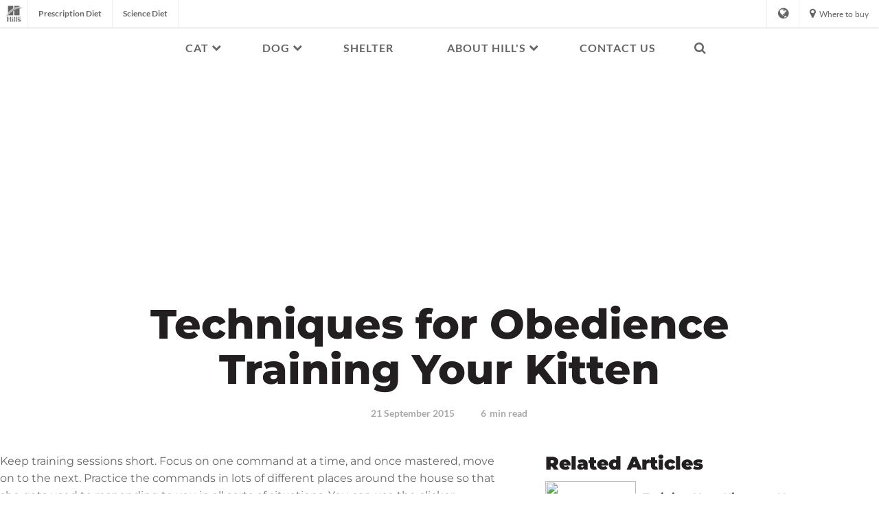

--- FILE ---
content_type: text/html
request_url: https://www.hillspet.com.ph/cat-care/training/kitten-obedience-training
body_size: 23426
content:
<!DOCTYPE HTML>

<!--[if lt IE 7]>      <html lang="en-PH"  class="no-js lt-ie9 lt-ie8 lt-ie7"> <![endif]-->
<!--[if IE 7]>         <html lang="en-PH" class="no-js lt-ie9 lt-ie8"> <![endif]-->
<!--[if IE 8]>         <html lang="en-PH" class="no-js lt-ie9"> <![endif]-->
<!--[if gt IE 8]><!--> <html class="no-js" lang="en-PH"> <!--<![endif]-->
<head><script type="text/javascript">
// API Environment Handler - Switches API endpoints based on current domain
(function() {
    const ORIGINAL_CRAWLED_DOMAIN = 'www.hillspet.com.ph';
    
    function isProductionEnvironment() {
        const hostname = window.location.hostname;
        const protocol = window.location.protocol;
        const fullUrl = window.location.href;
        
        // Special case for China corporate site
        if (fullUrl === 'https://corp.colgate.com.cn' || fullUrl.startsWith('https://corp.colgate.com.cn/')) {
            return true;
        }
        
        // Standard production check: https://www.* domains
        return protocol === 'https:' && hostname.startsWith('www.');
    }
    
    function getStageAemDomain() {
        // Convert original crawled domain to stageaem version
        if (ORIGINAL_CRAWLED_DOMAIN.startsWith('www.')) {
            // Replace www. with stageaem.
            return ORIGINAL_CRAWLED_DOMAIN.replace('www.', 'stageaem.');
        } else if (ORIGINAL_CRAWLED_DOMAIN === 'corp.colgate.com.cn') {
            // Prepend stageaem. to corp.colgate.com.cn
            return 'stageaem.' + ORIGINAL_CRAWLED_DOMAIN;
        } else {
            // For other domains, prepend stageaem.
            return 'stageaem.' + ORIGINAL_CRAWLED_DOMAIN;
        }
    }
    
    function transformServicesUrl(url) {
        if (url && url.startsWith('/services/')) {
            if (isProductionEnvironment()) {
                // Production: leave relative URLs unchanged
                console.log('Production environment detected, keeping relative URL:', url);
                return url;
            } else {
                // Non-production: redirect to stageaem version of original domain
                const stageAemDomain = getStageAemDomain();
                const transformedUrl = 'https://' + stageAemDomain + url;
                console.log('Non-production environment, API URL transformed:', url, '->', transformedUrl);
                return transformedUrl;
            }
        }
        return url;
    }
    
    // Monkey patch XMLHttpRequest
    const originalXHROpen = XMLHttpRequest.prototype.open;
    XMLHttpRequest.prototype.open = function(method, url, async, user, password) {
        const transformedUrl = transformServicesUrl(url);
        return originalXHROpen.call(this, method, transformedUrl, async, user, password);
    };
    
    // Monkey patch fetch API
    const originalFetch = window.fetch;
    window.fetch = function(input, init) {
        let url = input;
        if (typeof input === 'string') {
            url = transformServicesUrl(input);
        } else if (input instanceof Request) {
            const originalUrl = input.url;
            const transformedUrl = transformServicesUrl(originalUrl);
            if (transformedUrl !== originalUrl) {
                url = new Request(transformedUrl, input);
            }
        }
        return originalFetch.call(this, url, init);
    };
    
    // Monkey patch jQuery AJAX if jQuery is available
    if (window.jQuery) {
        const originalJQueryAjax = jQuery.ajax;
        jQuery.ajax = function(options) {
            if (typeof options === 'string') {
                options = transformServicesUrl(options);
            } else if (options && options.url) {
                options.url = transformServicesUrl(options.url);
            }
            return originalJQueryAjax.call(this, options);
        };
        
        // Also patch the $ alias if it points to jQuery
        if (window.$ && window.$ === window.jQuery) {
            window.$.ajax = jQuery.ajax;
        }
    }
    
    function updateFormEndpoints() {
        const forms = document.querySelectorAll('form[action*="public.prod-api-services.colgate.com"]');
        
        if (!isProductionEnvironment()) {
            // Switch to stage environment
            forms.forEach(function(form) {
                const currentAction = form.getAttribute('action');
                if (currentAction && currentAction.includes('public.prod-api-services.colgate.com')) {
                    const newAction = currentAction.replace('public.prod-api-services.colgate.com', 'public.stage-api-services.colgate.com');
                    form.setAttribute('action', newAction);
                    console.log('Switched form API endpoint to stage:', newAction);
                }
            });
        }
    }
    
    // Run when DOM is ready
    if (document.readyState === 'loading') {
        document.addEventListener('DOMContentLoaded', updateFormEndpoints);
    } else {
        updateFormEndpoints();
    }
    
    console.log('API Environment Handler initialized for:', isProductionEnvironment() ? 'PRODUCTION' : 'STAGE');
})();
</script>
<meta content="en-PH" name="localeLanguage"/>
<meta charset="utf-8"/>
<meta content="hills-pet" name="theme"/>
<meta content="width=device-width, initial-scale=1.0" name="viewport"/>
<meta content="AIzaSyBMj0uI4uIV4Q1PfgCw5_vY47uit0hnx6s" name="googleAPIkey"/>
<script type="application/ld+json">{"@context":"http://schema.org","@type":"BreadcrumbList","itemListElement":[{"@type":"ListItem","position":1,"item":{"@id":"https://www.hillspet.com.ph","name":"Hill\u0027s Pet Nutrition - Dog Food, Cat Food That Transforms Lives"}},{"@type":"ListItem","position":2,"item":{"@id":"https://www.hillspet.com.ph/cat-care","name":"Cat Care: What\u0027s New?"}},{"@type":"ListItem","position":3,"item":{"@id":"https://www.hillspet.com.ph/cat-care/training","name":"Training"}}]}</script>
<script type="application/ld+json">{"@context":"http://schema.org","@type":"Article","mainEntityOfPage":{"@type":"WebPage","@id":"https://www.hillspet.com.ph/cat-care/training/kitten-obedience-training"},"headline":"Techniques for Obedience Training Your Kitten","image":["https://www.hillspet.com.ph/content/dam/cp-sites/hills/hills-pet/en_us/img/article/HP_PCC_hero_0050_kitten18.jpg"],"datePublished":"2023-09-01T16:40:03.792Z","dateModified":"2023-09-01T14:33:56.555Z","author":{"@type":"Organization","name":"Colgate"},"description":"Learn how to train your kitten how to obey your commands without resorting to punishments with our obedience training tips."}</script>
<meta class="swiftype" content="article" data-type="enum" name="type"/>
<meta class="swiftype" content="cat" data-type="string" name="species_name"/>
<meta class="swiftype" content="kitten" data-type="string" name="lifestage_name"/>
<meta class="swiftype" content="youth" data-type="string" name="lifestage_name"/>
<meta class="swiftype" content="indoor" data-type="enum" name="condition"/>
<meta class="swiftype" content="indoor" data-type="string" name="condition_name"/>
<meta content="Hill's Pet Nutrition" property="og:site_name"/>
<meta content="article" property="og:type"/>
<meta content="Learn how to train your kitten how to obey your commands without resorting to punishments with our obedience training tips." name="description"/>
<meta class="swiftype" content="100" data-type="integer" name="custom_ranking"/>
<meta class="swiftype" content="kitten-obedience" data-type="string" name="tag"/>
<meta class="swiftype" content="training" data-type="enum" name="category"/>
<meta class="swiftype" content="sd" data-type="string" name="brand"/>
<meta class="swiftype" content="cat" data-type="enum" name="species"/>
<meta class="swiftype" content="kitten" data-type="enum" name="lifestage"/>
<meta content="https://www.hillspet.com.ph/content/dam/cp-sites/hills/hills-pet/en_us/img/article/HP_PCC_hero_0050_kitten18.jpg" property="og:image"/>
<meta content="Kitten Training - Obedience Tips for Your New Cat | Hill's Pet" name="twitter:title"/>
<meta class="swiftype" content="Kitten Training - Obedience Tips for Your New Cat" data-type="string" name="title"/>
<meta content="Learn how to train your kitten how to obey your commands without resorting to punishments with our obedience training tips." name="twitter:description"/>
<meta content="Kitten Training - Obedience Tips for Your New Cat | Hill's Pet" property="og:title"/>
<meta class="swiftype" content="https://www.hillspet.com.ph/content/dam/cp-sites/hills/hills-pet/en_us/img/article/HP_PCC_hero_0050_kitten18.jpg" data-type="enum" name="image"/>
<meta content="Learn how to train your kitten how to obey your commands without resorting to punishments with our obedience training tips." property="og:description"/>
<meta class="swiftype" content="Learn how to train your kitten how to obey your commands without resorting to punishments with our obedience training tips." data-type="string" name="shortDescription"/>
<link href="https://www.hillspet.dk/cat-care/training/kitten-obedience-training" hreflang="DA-DK" rel="alternate"/>
<link href="https://www.hillspet.com/cat-care/training/kitten-obedience-training" hreflang="EN-US" rel="alternate"/>
<link href="https://www.hillspet.co.kr/cat-care/training/kitten-obedience-training" hreflang="KO-KR" rel="alternate"/>
<link href="https://stageaem-cloud.hillspet.ca/en-ca/cat-care/training/kitten-obedience-training" hreflang="EN-CA" rel="alternate"/>
<link href="https://www.hillspet.com.ph/cat-care/training/kitten-obedience-training" hreflang="EN-PH" rel="alternate"/>
<link href="https://www.hills.com.tw/cat-care/training/kitten-obedience-training" hreflang="ZH-TW" rel="alternate"/>
<link href="https://www.hills.co.th/cat-care/training/kitten-obedience-training" hreflang="TH-TH" rel="alternate"/>
<link href="https://www.hills.co.jp/cat-care/training/kitten-obedience-training" hreflang="JA-JP" rel="alternate"/>
<link href="https://www.hillspet.com.au/cat-care/training/kitten-obedience-training" hreflang="EN-AU" rel="alternate"/>
<link href="https://www.hillspet.ca/en-ca/cat-care/training/kitten-obedience-training" hreflang="EN-CA" rel="alternate"/>
<link href="https://www.hillspet.hk/en-hk/cat-care/training/kitten-obedience-training" hreflang="EN-HK" rel="alternate"/>
<link href="https://www.hillspet.ru/cat-care/training/kitten-obedience-training" hreflang="RU-RU" rel="alternate"/>
<link href="https://www.hillspet.se/cat-care/training/kitten-obedience-training" hreflang="SV-SE" rel="alternate"/>
<link href="https://www.hillspet.com.br/cat-care/training/kitten-obedience-training" hreflang="PT-BR" rel="alternate"/>
<link href="https://www.hillspet.ca/fr-ca/cat-care/training/kitten-obedience-training" hreflang="FR-CA" rel="alternate"/>
<link href="https://www.hillspet.ae/cat-care/training/kitten-obedience-training" hreflang="EN-AE" rel="alternate"/>
<link href="https://www.hillspet.co.id/cat-care/training/kitten-obedience-training" hreflang="EN-ID" rel="alternate"/>
<link href="https://www.hillspet.com.sg/cat-care/training/kitten-obedience-training" hreflang="EN-SG" rel="alternate"/>
<link href="https://www.hillspet.co.za/cat-care/training/kitten-obedience-training" hreflang="EN-ZA" rel="alternate"/>
<link href="https://www.hillspet.com.my/cat-care/training/kitten-obedience-training" hreflang="EN-MY" rel="alternate"/>
<link href="https://www.hillspet.co.nz/cat-care/training/kitten-obedience-training" hreflang="EN-NZ" rel="alternate"/>
<title>Kitten Training - Obedience Tips for Your New Cat | Hill's Pet</title>
<script>
	window.dataLayer = [
  {
    "environmentInformation": {
      "datalayerVersion": "2.0",
      "environment": "production"
    }
  },
  {
    "siteInformation": {
      "audience": "b2c",
      "brand": "Hill's Pet",
      "careCategory": "pet care",
      "careSubCategory": "",
      "countryCode": "PH",
      "purpose": "brand",
      "region": "Asia Pacific",
      "siteId": "0680AB74-000F-4793-A6A0-A17F67500CD0",
      "siteName": "Hill's Pet en-ph",
      "domain": "www.hillspet.com.ph",
      "platform": "aem",
      "type": "web",
      "productionDate": "2019-01-24",
      "contentPath": "/content/cp-sites/hills/hills-pet/en_ph/home/cat-care/training/kitten-obedience-training",
      "urlPath": "/cat-care/training/kitten-obedience-training",
      "platformVersion": "6.5.15.0-SSP1",
      "language": "EN"
    }
  }
]
</script>
<link href="https://www.hillspet.com.ph/cat-care/training/kitten-obedience-training" rel="canonical"/>
<link href="/etc/designs/zg/hills-pet/desktop/css.asset.css/core/design.default.bootstrap.v0-0-1.css" rel="stylesheet"/>
<!--[if lte IE 6]>
		<![endif]-->
<!--[if IE 7]>
		<![endif]-->
<!--[if IE 8]>
		<link rel="stylesheet" href="/etc/designs/zg/hills-pet/desktop/css.fileAsset.css/zg/basic/desktop/css/utils/ie8.v0-0-1.css" />
<![endif]-->
<link href="/etc/designs/zg/hills-pet/desktop/assets/img/favicon.ico" rel="icon" type="image/x-icon"/>
<script src="/etc/designs/zg/hills-pet/desktop/js.fileAsset.js/zg/basic/desktop/js/head/head.v0-0-1.js" type="text/javascript"></script>
<style>
</style>
<script>
window.ColPalConstants =  {};
window.ColPalConstants.swiftypeEngineKey = '4L6dFZva8GBTxy2exGZo';
</script>
<!-- Google Tag Manager --><script>(function(w,d,s,l,i){w[l]=w[l]||[];w[l].push({'gtm.start':new Date().getTime(),event:'gtm.js'});var f=d.getElementsByTagName(s)[0],j=d.createElement(s),dl=l!='dataLayer'?'&l='+l:'';j.async=true;j.src='https://www.googletagmanager.com/gtm.js?id='+i+dl;f.parentNode.insertBefore(j,f);})(window,document,'script','dataLayer','GTM-P8N6RM7');</script><!-- End Google Tag Manager -->
<script>(window.BOOMR_mq=window.BOOMR_mq||[]).push(["addVar",{"rua.upush":"false","rua.cpush":"false","rua.upre":"false","rua.cpre":"false","rua.uprl":"false","rua.cprl":"false","rua.cprf":"false","rua.trans":"","rua.cook":"false","rua.ims":"false","rua.ufprl":"false","rua.cfprl":"false","rua.isuxp":"false","rua.texp":"norulematch","rua.ceh":"false","rua.ueh":"false","rua.ieh.st":"0"}]);</script>
<script>!function(e){var n="https://s.go-mpulse.net/boomerang/";if("False"=="True")e.BOOMR_config=e.BOOMR_config||{},e.BOOMR_config.PageParams=e.BOOMR_config.PageParams||{},e.BOOMR_config.PageParams.pci=!0,n="https://s2.go-mpulse.net/boomerang/";if(window.BOOMR_API_key="FBF4H-SMPAG-FPZ2N-H8LN5-Y4626",function(){function e(){if(!o){var e=document.createElement("script");e.id="boomr-scr-as",e.src=window.BOOMR.url,e.async=!0,i.parentNode.appendChild(e),o=!0}}function t(e){o=!0;var n,t,a,r,d=document,O=window;if(window.BOOMR.snippetMethod=e?"if":"i",t=function(e,n){var t=d.createElement("script");t.id=n||"boomr-if-as",t.src=window.BOOMR.url,BOOMR_lstart=(new Date).getTime(),e=e||d.body,e.appendChild(t)},!window.addEventListener&&window.attachEvent&&navigator.userAgent.match(/MSIE [67]\./))return window.BOOMR.snippetMethod="s",void t(i.parentNode,"boomr-async");a=document.createElement("IFRAME"),a.src="about:blank",a.title="",a.role="presentation",a.loading="eager",r=(a.frameElement||a).style,r.width=0,r.height=0,r.border=0,r.display="none",i.parentNode.appendChild(a);try{O=a.contentWindow,d=O.document.open()}catch(_){n=document.domain,a.src="javascript:var d=document.open();d.domain='"+n+"';void(0);",O=a.contentWindow,d=O.document.open()}if(n)d._boomrl=function(){this.domain=n,t()},d.write("<bo"+"dy onload='document._boomrl();'>");else if(O._boomrl=function(){t()},O.addEventListener)O.addEventListener("load",O._boomrl,!1);else if(O.attachEvent)O.attachEvent("onload",O._boomrl);d.close()}function a(e){window.BOOMR_onload=e&&e.timeStamp||(new Date).getTime()}if(!window.BOOMR||!window.BOOMR.version&&!window.BOOMR.snippetExecuted){window.BOOMR=window.BOOMR||{},window.BOOMR.snippetStart=(new Date).getTime(),window.BOOMR.snippetExecuted=!0,window.BOOMR.snippetVersion=12,window.BOOMR.url=n+"FBF4H-SMPAG-FPZ2N-H8LN5-Y4626";var i=document.currentScript||document.getElementsByTagName("script")[0],o=!1,r=document.createElement("link");if(r.relList&&"function"==typeof r.relList.supports&&r.relList.supports("preload")&&"as"in r)window.BOOMR.snippetMethod="p",r.href=window.BOOMR.url,r.rel="preload",r.as="script",r.addEventListener("load",e),r.addEventListener("error",function(){t(!0)}),setTimeout(function(){if(!o)t(!0)},3e3),BOOMR_lstart=(new Date).getTime(),i.parentNode.appendChild(r);else t(!1);if(window.addEventListener)window.addEventListener("load",a,!1);else if(window.attachEvent)window.attachEvent("onload",a)}}(),"".length>0)if(e&&"performance"in e&&e.performance&&"function"==typeof e.performance.setResourceTimingBufferSize)e.performance.setResourceTimingBufferSize();!function(){if(BOOMR=e.BOOMR||{},BOOMR.plugins=BOOMR.plugins||{},!BOOMR.plugins.AK){var n=""=="true"?1:0,t="",a="uua423fygokte2kc3wsq-f-55f56a7a8-clientnsv4-s.akamaihd.net",i="false"=="true"?2:1,o={"ak.v":"39","ak.cp":"1347115","ak.ai":parseInt("808472",10),"ak.ol":"0","ak.cr":25,"ak.ipv":4,"ak.proto":"http/1.1","ak.rid":"e0b7f","ak.r":34806,"ak.a2":n,"ak.m":"dsca","ak.n":"essl","ak.bpcip":"165.1.205.0","ak.cport":38972,"ak.gh":"184.51.149.13","ak.quicv":"","ak.tlsv":"tls1.3","ak.0rtt":"","ak.0rtt.ed":"","ak.csrc":"-","ak.acc":"bbr","ak.t":"1765989797","ak.ak":"hOBiQwZUYzCg5VSAfCLimQ==pkWFw8hm8YjpgM6UJyVVsIfOjBuMDH26Z/b4jN7+0Fl2Ht3sW1RBwTxKMI89Ak79qkCbgfFp28Vrp+caZvZ2MnuuE9k8meJHys0O2k4W58o5CI8agHNJFpmygL+kkLW64BDzPCZXsbAvTZFvR7ZCC6AJ9cmg9VwzeRhbrdWCoSaif+6BnqCQvY8eLpUt/KrtkryfZA4Tm3yFN+KEe7hbM/hyUOmY/P8SGX1SfE9FMPo73f985kIjSXJl0Ex5ExqpkJ2RyMK9jLJGEzJV7rBDLWgTjhVWz0D8KS7Dp+w0CSttPdm87CSs5xTbfAqw37oqIDv6nwbdr69AtvdbxJ+jdlJ0ymaPpi6Py4NjFfnUdh2WGerw9kWaTOIMj8HPcKL/BwvYD3eaqjGTEua1VxdWNBr1BBi1pDG2lLTftT5+tAE=","ak.pv":"42","ak.dpoabenc":"","ak.tf":i};if(""!==t)o["ak.ruds"]=t;var r={i:!1,av:function(n){var t="http.initiator";if(n&&(!n[t]||"spa_hard"===n[t]))o["ak.feo"]=void 0!==e.aFeoApplied?1:0,BOOMR.addVar(o)},rv:function(){var e=["ak.bpcip","ak.cport","ak.cr","ak.csrc","ak.gh","ak.ipv","ak.m","ak.n","ak.ol","ak.proto","ak.quicv","ak.tlsv","ak.0rtt","ak.0rtt.ed","ak.r","ak.acc","ak.t","ak.tf"];BOOMR.removeVar(e)}};BOOMR.plugins.AK={akVars:o,akDNSPreFetchDomain:a,init:function(){if(!r.i){var e=BOOMR.subscribe;e("before_beacon",r.av,null,null),e("onbeacon",r.rv,null,null),r.i=!0}return this},is_complete:function(){return!0}}}}()}(window);</script>
                              <script>!function(e){var n="https://s.go-mpulse.net/boomerang/";if("False"=="True")e.BOOMR_config=e.BOOMR_config||{},e.BOOMR_config.PageParams=e.BOOMR_config.PageParams||{},e.BOOMR_config.PageParams.pci=!0,n="https://s2.go-mpulse.net/boomerang/";if(window.BOOMR_API_key="FBF4H-SMPAG-FPZ2N-H8LN5-Y4626",function(){function e(){if(!o){var e=document.createElement("script");e.id="boomr-scr-as",e.src=window.BOOMR.url,e.async=!0,i.parentNode.appendChild(e),o=!0}}function t(e){o=!0;var n,t,a,r,d=document,O=window;if(window.BOOMR.snippetMethod=e?"if":"i",t=function(e,n){var t=d.createElement("script");t.id=n||"boomr-if-as",t.src=window.BOOMR.url,BOOMR_lstart=(new Date).getTime(),e=e||d.body,e.appendChild(t)},!window.addEventListener&&window.attachEvent&&navigator.userAgent.match(/MSIE [67]\./))return window.BOOMR.snippetMethod="s",void t(i.parentNode,"boomr-async");a=document.createElement("IFRAME"),a.src="about:blank",a.title="",a.role="presentation",a.loading="eager",r=(a.frameElement||a).style,r.width=0,r.height=0,r.border=0,r.display="none",i.parentNode.appendChild(a);try{O=a.contentWindow,d=O.document.open()}catch(_){n=document.domain,a.src="javascript:var d=document.open();d.domain='"+n+"';void(0);",O=a.contentWindow,d=O.document.open()}if(n)d._boomrl=function(){this.domain=n,t()},d.write("<bo"+"dy onload='document._boomrl();'>");else if(O._boomrl=function(){t()},O.addEventListener)O.addEventListener("load",O._boomrl,!1);else if(O.attachEvent)O.attachEvent("onload",O._boomrl);d.close()}function a(e){window.BOOMR_onload=e&&e.timeStamp||(new Date).getTime()}if(!window.BOOMR||!window.BOOMR.version&&!window.BOOMR.snippetExecuted){window.BOOMR=window.BOOMR||{},window.BOOMR.snippetStart=(new Date).getTime(),window.BOOMR.snippetExecuted=!0,window.BOOMR.snippetVersion=12,window.BOOMR.url=n+"FBF4H-SMPAG-FPZ2N-H8LN5-Y4626";var i=document.currentScript||document.getElementsByTagName("script")[0],o=!1,r=document.createElement("link");if(r.relList&&"function"==typeof r.relList.supports&&r.relList.supports("preload")&&"as"in r)window.BOOMR.snippetMethod="p",r.href=window.BOOMR.url,r.rel="preload",r.as="script",r.addEventListener("load",e),r.addEventListener("error",function(){t(!0)}),setTimeout(function(){if(!o)t(!0)},3e3),BOOMR_lstart=(new Date).getTime(),i.parentNode.appendChild(r);else t(!1);if(window.addEventListener)window.addEventListener("load",a,!1);else if(window.attachEvent)window.attachEvent("onload",a)}}(),"".length>0)if(e&&"performance"in e&&e.performance&&"function"==typeof e.performance.setResourceTimingBufferSize)e.performance.setResourceTimingBufferSize();!function(){if(BOOMR=e.BOOMR||{},BOOMR.plugins=BOOMR.plugins||{},!BOOMR.plugins.AK){var n=""=="true"?1:0,t="",a="aocxfxlio665a2lxmmnq-f-7ead3b4f6-clientnsv4-s.akamaihd.net",i="false"=="true"?2:1,o={"ak.v":"39","ak.cp":"1347115","ak.ai":parseInt("1288360",10),"ak.ol":"0","ak.cr":9,"ak.ipv":4,"ak.proto":"http/1.1","ak.rid":"217712ce","ak.r":35417,"ak.a2":n,"ak.m":"","ak.n":"essl","ak.bpcip":"3.133.114.0","ak.cport":46552,"ak.gh":"104.119.189.204","ak.quicv":"","ak.tlsv":"tls1.3","ak.0rtt":"","ak.0rtt.ed":"","ak.csrc":"-","ak.acc":"bbr","ak.t":"1769431835","ak.ak":"hOBiQwZUYzCg5VSAfCLimQ==7lxQ1sxQiasKmKBMgd6J0hS3drY/MkD2+/I34E7stSrnfpJjYsRvF3Wzh2RjoZ7SjeZPqq2IkZHCeY/v5pxl/u4hqr9/kBZJ0VP0MgxNv7vtJXWmu8K4fdwLjnyd4eWLGS2AQQxlKkPbbgoQ7WdDz0BzjtZC2tnTb55n8cM1y1wKoRuv0j9EjPnTmfCuJQQMl1OKcrIYFlY9/Zl/6XGRciTVpQic+FlwIUB9bHJpdV510gUROKloY1W0sTrISjyUI3+6Wl68xyl+ZK3cmC+o3FMSrlOM+QJejU2yUO6wsUIhKGjafayy/PReN1b8X4PmAkChPfxYnEG/rtBHouX2384brprjT44WFcfJuOq6I0kL5cjWFyJZ+wVFUZsLGrO1yqJkt2E7jpoNpkPk9JCaosdPMmK0NQfBfEz5UWaluHs=","ak.pv":"16","ak.dpoabenc":"","ak.tf":i};if(""!==t)o["ak.ruds"]=t;var r={i:!1,av:function(n){var t="http.initiator";if(n&&(!n[t]||"spa_hard"===n[t]))o["ak.feo"]=void 0!==e.aFeoApplied?1:0,BOOMR.addVar(o)},rv:function(){var e=["ak.bpcip","ak.cport","ak.cr","ak.csrc","ak.gh","ak.ipv","ak.m","ak.n","ak.ol","ak.proto","ak.quicv","ak.tlsv","ak.0rtt","ak.0rtt.ed","ak.r","ak.acc","ak.t","ak.tf"];BOOMR.removeVar(e)}};BOOMR.plugins.AK={akVars:o,akDNSPreFetchDomain:a,init:function(){if(!r.i){var e=BOOMR.subscribe;e("before_beacon",r.av,null,null),e("onbeacon",r.rv,null,null),r.i=!0}return this},is_complete:function(){return!0}}}}()}(window);</script></head>
<body class="page-cat-care page-training page-kitten-obedience-training layout-article-2019 template-article-2022 grid-bootstrap" data-path-id="f0ebdea64e3f529483c71a8b7a37b5d2" data-theme-path="/etc/designs/zg/hills-pet/desktop">
<script src="/etc.clientlibs/clientlibs/granite/jquery.min.js"></script>
<script src="/etc.clientlibs/clientlibs/granite/utils.min.js"></script>
<script src="/etc.clientlibs/clientlibs/granite/jquery/granite.min.js"></script>
<script src="/etc.clientlibs/foundation/clientlibs/jquery.min.js"></script>
<script src="/etc.clientlibs/foundation/clientlibs/shared.min.js"></script>
<script src="/etc.clientlibs/cq/personalization/clientlib/underscore.min.js"></script>
<script src="/etc.clientlibs/cq/personalization/clientlib/personalization/kernel.min.js"></script>
<script type="text/javascript">
	$CQ(function() {
		CQ_Analytics.SegmentMgr.loadSegments("/etc/segmentation/contexthub");
	});
</script>
<!-- Google Tag Manager (noscript) --><noscript><iframesrc="https: ns.html?id='GTM-P8N6RM7"height="0"width="0"style="display:none;visibility:hidden"' www.googletagmanager.com=""></iframesrc="https:></noscript><!-- End Google Tag Manager (noscript) -->
<!--TrustArc Banner DIV -->
<style>
#consent_blackbar {
position:fixed;
bottom:0px;
margin:auto;
padding-left:10%;
padding-right:10%;
z-index:9999999;}
</style>
<div id="consent_blackbar"></div>
<!--End TrustArc Banner DIV -->
<div class="container-fluid"><div class="row"><div class="col-xs-12" id="header"><div class="row"><div class="layout-outer"><div class="layout-inner"><div class="col-xs-12 col-md-12 default-style"><div class="snippetReference component section snippet-top-navigation col-xs-12 reference-top-navigation Header fixed-component">
<div class="inner">
<div class="component-content">
<a aria-hidden="true" id="330319898" style="visibility:hidden"></a>
<div class="box component section box-language-container first odd col-xs-12" data-id="countrySelector" data-swiftype-index="false">
<div class="component-content" id="0851156880">
<div class="paragraphSystem content">
<a aria-hidden="true" id="1737892166" style="visibility:hidden"></a>
<div class="richText component section default-style first odd col-xs-12">
<div class="component-content">
<div class="richText-content">
<h3>Visit us around the world</h3>
</div>
</div>
</div>
<div class="countrySelector component country-selector section default-style even last col-xs-12">
<ul>
<li> <a class="es-ar" href="https://www.hillspet.com.mx">
<div class="country-names country-names--non-us">
<span class="country-name--local" lang="es">Argentina</span>
</div> </a> </li>
<li> <a class="en-au" href="https://www.hillspet.com.au">
<div class="country-names country-names--non-us">
<span class="country-name--local" lang="en">Australia</span>
</div> </a> </li>
<li> <a class="de-at" href="https://www.hillspet.de/">
<div class="country-names country-names--non-us">
<span class="country-name--local" lang="de">Austria - Österreich</span>
</div> </a> </li>
<li> <a class="ru-by" href="https://www.hillspet.by/">
<div class="country-names country-names--non-us">
<span class="country-name--local" lang="ru">Беларусь</span>
</div> </a> </li>
<li> <a class="nl-be" href="https://www.hillspet.be/nl-be">
<div class="country-names country-names--non-us">
<span class="country-name--local" lang="nl">Belgium - België</span>
</div> </a> </li>
<li> <a class="fr-be" href="https://www.hillspet.be/fr-be">
<div class="country-names country-names--non-us">
<span class="country-name--local" lang="fr">Belgium - Belgique</span>
</div> </a> </li>
<li> <a class="en-bz" href="https://www.hillspet.com.mx">
<div class="country-names country-names--non-us">
<span class="country-name--local" lang="en">Belize</span>
</div> </a> </li>
<li> <a class="es-bo" href="https://www.hillspet.com.mx">
<div class="country-names country-names--non-us">
<span class="country-name--local" lang="es">Bolivia</span>
</div> </a> </li>
<li> <a class="pt-br" href="https://www.hillspet.com.br">
<div class="country-names country-names--non-us">
<span class="country-name--local" lang="pt">Brazil - Brasil</span>
</div> </a> </li>
<li> <a class="bg-bg" href="https://www.hillspet.bg/">
<div class="country-names country-names--non-us">
<span class="country-name--local" lang="bg">България</span>
</div> </a> </li>
<li> <a class="en-ca" href="https://www.hillspet.ca/en-ca">
<div class="country-names country-names--non-us">
<span class="country-name--local" lang="en">Canada (English)</span>
</div> </a> </li>
<li> <a class="fr-ca" href="https://www.hillspet.ca/fr-ca">
<div class="country-names country-names--non-us">
<span class="country-name--local" lang="fr">Canada (Français)</span>
</div> </a> </li>
<li> <a class="es-cl" href="https://www.hillspet.cl">
<div class="country-names country-names--non-us">
<span class="country-name--local" lang="es">Chile</span>
</div> </a> </li>
<li> <a class="es-co" href="https://www.hillspet.co">
<div class="country-names country-names--non-us">
<span class="country-name--local" lang="es">Colombia</span>
</div> </a> </li>
<li> <a class="es-cr" href="https://www.hillspet.co.cr">
<div class="country-names country-names--non-us">
<span class="country-name--local" lang="es">Costa Rica</span>
</div> </a> </li>
<li> <a class="hr-hr" href="https://www.hillspet.com.hr">
<div class="country-names country-names--non-us">
<span class="country-name--local" lang="hr">Croatia - Hrvatska</span>
</div> </a> </li>
<li> <a class="en-cy" href="https://www.hillspet.com.cy/en-cy">
<div class="country-names country-names--non-us">
<span class="country-name--local" lang="en">Cyprus - English</span>
</div> </a> </li>
<li> <a class="el-cy" href="https://www.hillspet.com.cy/el-cy">
<div class="country-names country-names--non-us">
<span class="country-name--local" lang="el">Cyprus - Greek</span>
</div> </a> </li>
<li> <a class="cs-cz" href="https://www.hillspet.cz/">
<div class="country-names country-names--non-us">
<span class="country-name--local" lang="cs">Czech Republic - Česká Republika</span>
</div> </a> </li>
<li> <a class="da-dk" href="https://www.hillspet.dk/">
<div class="country-names country-names--non-us">
<span class="country-name--local" lang="da">Denmark - Danmark</span>
</div> </a> </li>
<li> <a class="es-do" href="https://www.hillspet.com.mx">
<div class="country-names country-names--non-us">
<span class="country-name--local" lang="es">Dominican Republic - República Dominicana</span>
</div> </a> </li>
<li> <a class="es-ec" href="https://www.hillspet.com.mx">
<div class="country-names country-names--non-us">
<span class="country-name--local" lang="es">Ecuador</span>
</div> </a> </li>
<li> <a class="et-ee" href="https://www.hillspet.ee">
<div class="country-names country-names--non-us">
<span class="country-name--local" lang="et">Eesti</span>
</div> </a> </li>
<li> <a class="fi-fi" href="https://www.hillspet.fi">
<div class="country-names country-names--non-us">
<span class="country-name--local" lang="fi">Finland - Suomi</span>
</div> </a> </li>
<li> <a class="fr-fr" href="https://www.hillspet.fr">
<div class="country-names country-names--non-us">
<span class="country-name--local" lang="fr">France - France</span>
</div> </a> </li>
<li> <a class="ka-ge" href="https://www.hillspet.ru">
<div class="country-names country-names--non-us">
<span class="country-name--local" lang="ka">Грузия</span>
</div> </a> </li>
<li> <a class="de-de" href="https://www.hillspet.de">
<div class="country-names country-names--non-us">
<span class="country-name--local" lang="de">Germany - Deutschland</span>
</div> </a> </li>
<li> <a class="zh-hk" href="https://www.hillspet.hk/zh-hk">
<div class="country-names country-names--non-us">
<span class="country-name--local" lang="zh">Greater China - Hong Kong SAR</span>
</div> </a> </li>
<li> <a class="en-HK" href="https://www.hillspet.hk/en-hk">
<div class="country-names country-names--non-us">
<span class="country-name--local" lang="en">Greater China - Hong Kong SAR – (English)</span>
</div> </a> </li>
<li> <a class="zh-tw" href="https://www.hills.com.tw">
<div class="country-names country-names--non-us">
<span class="country-name--local" lang="zh">Greater China - Taiwan</span>
</div> </a> </li>
<li> <a class="el-gr" href="https://www.hillspet.gr">
<div class="country-names country-names--non-us">
<span class="country-name--local" lang="el">Greece - Ελλάδα</span>
</div> </a> </li>
<li> <a class="es-gt" href="https://www.hillspet.com.mx">
<div class="country-names country-names--non-us">
<span class="country-name--local" lang="es">Guatemala</span>
</div> </a> </li>
<li> <a class="es-hn" href="https://www.hillspet.com.mx">
<div class="country-names country-names--non-us">
<span class="country-name--local" lang="es">Honduras</span>
</div> </a> </li>
<li> <a class="hu-hu" href="https://www.hillspet.co.hu">
<div class="country-names country-names--non-us">
<span class="country-name--local" lang="hu">Magyarország</span>
</div> </a> </li>
<li> <a class="id-id" href="https://www.hillspet.co.id">
<div class="country-names country-names--non-us">
<span class="country-name--local" lang="in">Indonesia</span>
</div> </a> </li>
<li> <a class="en-ie" href="https://www.hillspet.co.uk">
<div class="country-names country-names--non-us">
<span class="country-name--local" lang="en">Ireland</span>
</div> </a> </li>
<li> <a class="he-il" href="https://www.hillspet.co.il/">
<div class="country-names country-names--non-us">
<span class="country-name--local" lang="iw">ישראל</span>
</div> </a> </li>
<li> <a class="it-it" href="https://www.hillspet.it">
<div class="country-names country-names--non-us">
<span class="country-name--local" lang="it">Italy - Italia</span>
</div> </a> </li>
<li> <a class="ja-jp" href="https://www.hills.co.jp">
<div class="country-names country-names--non-us">
<span class="country-name--local" lang="ja">日本</span>
</div> </a> </li>
<li> <a class="lv-lv" href="https://www.hillspet.lv">
<div class="country-names country-names--non-us">
<span class="country-name--local" lang="lv">Latvia - Latvija</span>
</div> </a> </li>
<li> <a class="lt-lt" href="https://www.hillspet.lt">
<div class="country-names country-names--non-us">
<span class="country-name--local" lang="lt">Lietuva</span>
</div> </a> </li>
<li> <a class="ms-my" href="https://www.hillspet.com.my">
<div class="country-names country-names--non-us">
<span class="country-name--local" lang="ms">Malaysia (Bahasa)</span>
</div> </a> </li>
<li> <a class="es-mx" href="https://www.hillspet.com.mx">
<div class="country-names country-names--non-us">
<span class="country-name--local" lang="es">México</span>
</div> </a> </li>
<li> <a class="nl-nl" href="https://www.hillspet.nl">
<div class="country-names country-names--non-us">
<span class="country-name--local" lang="nl">Netherlands - Nederland</span>
</div> </a> </li>
<li> <a class="en-nz" href="https://www.hillspet.co.nz">
<div class="country-names country-names--non-us">
<span class="country-name--local" lang="en">New Zealand</span>
</div> </a> </li>
<li> <a class="es-ni" href="https://www.hillspet.com.mx">
<div class="country-names country-names--non-us">
<span class="country-name--local" lang="es">Nicaragua</span>
</div> </a> </li>
<li> <a class="nn-no" href="https://www.hillspet.no">
<div class="country-names country-names--non-us">
<span class="country-name--local" lang="nn">Norway - Norge</span>
</div> </a> </li>
<li> <a class="es-pa" href="https://www.hillspet.com.mx">
<div class="country-names country-names--non-us">
<span class="country-name--local" lang="es">Panamá</span>
</div> </a> </li>
<li> <a class="es-py" href="https://www.hillspet.com.mx">
<div class="country-names country-names--non-us">
<span class="country-name--local" lang="es">Paraguay</span>
</div> </a> </li>
<li> <a class="es-pe" href="https://www.hillspet.com.pe">
<div class="country-names country-names--non-us">
<span class="country-name--local" lang="es">Peru</span>
</div> </a> </li>
<li> <a class="en-ph" href="/">
<div class="country-names country-names--non-us">
<span class="country-name--local" lang="en">Philippines (English)</span>
</div> </a> </li>
<li> <a class="pl-pl" href="https://www.hillspet.pl">
<div class="country-names country-names--non-us">
<span class="country-name--local" lang="pl">Poland - Polska</span>
</div> </a> </li>
<li> <a class="pt-pt" href="https://www.hillspet.com.pt/">
<div class="country-names country-names--non-us">
<span class="country-name--local" lang="pt">Portugal</span>
</div> </a> </li>
<li> <a class="en-pr" href="https://www.hillspet.com">
<div class="country-names country-names--non-us">
<span class="country-name--local" lang="en">Puerto Rico (English)</span>
</div> </a> </li>
<li> <a class="es-pr" href="https://www.hillspet.com.mx">
<div class="country-names country-names--non-us">
<span class="country-name--local" lang="es">Puerto Rico (Español)</span>
</div> </a> </li>
<li> <a class="ko-kr" href="https://www.hillspet.co.kr">
<div class="country-names country-names--non-us">
<span class="country-name--local" lang="ko">대한민국</span>
</div> </a> </li>
<li> <a class="en-sg" href="https://www.hillspet.com.sg">
<div class="country-names country-names--non-us">
<span class="country-name--local" lang="en">Republic of Singapore (English)</span>
</div> </a> </li>
<li> <a class="ro-ro" href="https://www.hillspet.ro">
<div class="country-names country-names--non-us">
<span class="country-name--local" lang="ro">România</span>
</div> </a> </li>
<li> <a class="ru-ru" href="https://www.hillspet.ru">
<div class="country-names country-names--non-us">
<span class="country-name--local" lang="ru">Russia - Россия</span>
</div> </a> </li>
<li> <a class="sr-sp" href="https://www.hillspet.co.uk">
<div class="country-names country-names--non-us">
<span class="country-name--local" lang="sr">Srbija</span>
</div> </a> </li>
<li> <a class="sk-sk" href="https://www.hillspet.sk/">
<div class="country-names country-names--non-us">
<span class="country-name--local" lang="sk">Slovensko</span>
</div> </a> </li>
<li> <a class="sl-sl" href="https://www.hillspet.si/">
<div class="country-names country-names--non-us">
<span class="country-name--local" lang="sl">Slovenija</span>
</div> </a> </li>
<li> <a class="af-za" href="https://www.hillspet.co.za">
<div class="country-names country-names--non-us">
<span class="country-name--local" lang="af">South Africa</span>
</div> </a> </li>
<li> <a class="es-es" href="https://www.hillspet.es">
<div class="country-names country-names--non-us">
<span class="country-name--local" lang="es">Spain - España</span>
</div> </a> </li>
<li> <a class="sv-se" href="https://www.hillspet.se">
<div class="country-names country-names--non-us">
<span class="country-name--local" lang="sv">Sweden - Sverige</span>
</div> </a> </li>
<li> <a class="fr-ch" href="https://www.hillspet.ch/fr-ch">
<div class="country-names country-names--non-us">
<span class="country-name--local" lang="fr">Switzerland (Suisse)</span>
</div> </a> </li>
<li> <a class="de-ch" href="https://www.hillspet.ch/de-ch">
<div class="country-names country-names--non-us">
<span class="country-name--local" lang="de">Switzerland (Schweiz)</span>
</div> </a> </li>
<li> <a class="it-ch" href="https://www.hillspet.ch/it-ch">
<div class="country-names country-names--non-us">
<span class="country-name--local" lang="it">Svizzera</span>
</div> </a> </li>
<li> <a class="th-th" href="https://www.hills.co.th">
<div class="country-names country-names--non-us">
<span class="country-name--local" lang="th">Thailand - ไทย</span>
</div> </a> </li>
<li> <a class="tr-tr" href="https://www.hillspet.com.tr">
<div class="country-names country-names--non-us">
<span class="country-name--local" lang="tr">Turkey - Türkiye</span>
</div> </a> </li>
<li> <a class="en-gb" href="https://www.hillspet.co.uk">
<div class="country-names country-names--non-us">
<span class="country-name--local" lang="en">United Kingdom</span>
</div> </a> </li>
<li> <a class="uk-ua" href="https://www.hillspet.com.ua">
<div class="country-names country-names--non-us">
<span class="country-name--local" lang="uk">Ukraine - Україна</span>
</div> </a> </li>
<li> <a class="en-ae" href="https://www.hillspet.ae/">
<div class="country-names country-names--non-us">
<span class="country-name--local" lang="en">United Arab Emirates (English)</span>
</div> </a> </li>
<li> <a class="en-us" href="https://www.hillspet.com">
<div class="country-names country-names--non-us">
<span class="country-name--local" lang="en">United States</span>
</div> </a> </li>
<li> <a class="es-uy" href="https://www.hillspet.com.mx">
<div class="country-names country-names--non-us">
<span class="country-name--local" lang="es">Uruguay</span>
</div> </a> </li>
<li> <a class="es-ve" href="https://www.hillspet.com.mx">
<div class="country-names country-names--non-us">
<span class="country-name--local" lang="es">Venezuela</span>
</div> </a> </li>
</ul>
</div>
</div>
</div>
</div>
<div class="richText component section default-style even col-xs-12 col-sm-6" data-id="hpTopNav1" data-swiftype-index="false">
<div class="component-content">
<div class="richText-content">
<ul>
<li><a class="hyperlink-logo" href="/">Home</a></li>
<li><a href="/prescription-diet">Prescription Diet</a></li>
<li><a href="/science-diet">Science Diet</a></li>
</ul>
</div>
</div>
</div>
<div class="richText component section header-user-part odd last col-xs-12 col-sm-6" data-id="hpTopNav2" data-swiftype-index="false">
<div class="component-content">
<div class="richText-content">
<ul>
<li><a class="hyperlink-language" href="#">Language</a></li>
<li><a class="hyperlink-where-to-buy" href="/where-to-buy">Where to buy</a></li>
</ul>
</div>
</div>
</div>
</div>
</div>
</div></div><div class="col-xs-12 col-md-12 default-style"><div class="snippetReference component section default-style col-xs-12 reference-main-navigation-box main-navigation-fixed fixed-component">
<div class="inner">
<div class="component-content">
<a aria-hidden="true" id="1429922662" style="visibility:hidden"></a>
<div class="box component section box-main-navigation first odd last col-xs-12">
<div class="component-content" id="1921343778">
<div class="paragraphSystem content">
<a aria-hidden="true" id="01553366132" style="visibility:hidden"></a>
<div class="image component section default-style first odd col-xs-12">
<div class="component-content middle">
<div class="analytics-image-tracking"></div>
<a href="/"><picture>
<!--[if IE 9]><video style="display: none;"><![endif]-->
<source media="(min-width: 0px) and (max-width: 320px)" srcset="/content/dam/cp-sites/hills/hills-pet/global/general/logos/main-navigation-logo.png.rendition.52.52.png"/>
<source media="(min-width: 321px) and (max-width: 767px)" srcset="/content/dam/cp-sites/hills/hills-pet/global/general/logos/main-navigation-logo.png.rendition.52.52.png"/>
<source media="(min-width: 768px) and (max-width: 991px)" srcset="/content/dam/cp-sites/hills/hills-pet/global/general/logos/main-navigation-logo.png.rendition.52.52.png"/>
<source media="(min-width: 992px) and (max-width: 1199px)" srcset="/content/dam/cp-sites/hills/hills-pet/global/general/logos/main-navigation-logo.png.rendition.52.52.png"/>
<source media="(min-width: 1200px) and (max-width: 1920px)" srcset="/content/dam/cp-sites/hills/hills-pet/global/general/logos/main-navigation-logo.png.rendition.52.52.png"/> <!--[if IE 9]></video><![endif]-->
<img alt="" src="/content/dam/cp-sites/hills/hills-pet/global/general/logos/main-navigation-logo.png"/>
</picture> </a>
</div>
</div>
<div class="ssiSnippetReference snippetReference section default-style even component col-xs-12 reference-main-navigation-tabs" data-id="hpMainNavigationBox" data-swiftype-index="false">
<div class="inner">
<div class="component-content">
<div>
<div>
<a aria-hidden="true" id="272073648" style="visibility:hidden"></a>
<div class="tabs component section tabs-main-navigation first odd col-xs-12">
<div class="component-content" id="874761853">
<div class="tabs-nav">
<ul aria-label="" class="tabs-nav-list clearfix" role="tablist">
<li class="tabs-nav-item odd first is-active" role="presentation"> <a aria-controls="tab-874761853-0" href="#tab-874761853-0" id="tabNav-874761853-0" role="tab">
<div class="tabMenuItem component section item0">
<div class="">
<span class="text-wrapper">Cat</span>
</div>
</div> </a> </li>
<li class="tabs-nav-item even" role="presentation"> <a aria-controls="tab-874761853-1" href="#tab-874761853-1" id="tabNav-874761853-1" role="tab">
<div class="tabMenuItem component section item1">
<div class="">
<span class="text-wrapper">Dog</span>
</div>
</div> </a> </li>
<li class="tabs-nav-item odd" role="presentation"> <a aria-controls="tab-874761853-2" href="#tab-874761853-2" id="tabNav-874761853-2" role="tab">
<div class="tabMenuItem component section item5">
<div class="">
<span class="text-wrapper">Shelter</span>
</div>
</div> </a> </li>
<li class="tabs-nav-item even" role="presentation"> <a aria-controls="tab-874761853-3" href="#tab-874761853-3" id="tabNav-874761853-3" role="tab">
<div class="tabMenuItem component section item3">
<div class="">
<span class="text-wrapper">About Hill's</span>
</div>
</div> </a> </li>
<li class="tabs-nav-item odd last" role="presentation"> <a aria-controls="tab-874761853-4" href="#tab-874761853-4" id="tabNav-874761853-4" role="tab">
<div class="tabMenuItem component section item4">
<div class="">
<span class="text-wrapper">Contact Us</span>
</div>
</div> </a> </li>
</ul>
<div class="tabs-nav-switcher tabs-nav-switcher-left is-hidden"></div>
<div class="tabs-nav-switcher tabs-nav-switcher-right is-hidden"></div>
</div>
<div aria-labelledby="tabNav-874761853-0" class="tabs-content" id="tab-874761853-0" role="tabpanel">
<div class="tabContent component section">
<div class="paragraphSystem content">
<a aria-hidden="true" id="0364422222" style="visibility:hidden"></a>
<div class="box component section default-style first odd col-xs-12 col-sm-12 col-md-7">
<div class="component-content" id="2063928814">
<div class="paragraphSystem content">
<a aria-hidden="true" id="1112912216" style="visibility:hidden"></a>
<div class="richText component section default-style first odd col-xs-12">
<div class="component-content">
<div class="richText-content">
<p><a href="/cat-care">Cat Care Education</a></p>
</div>
</div>
</div>
<div class="richText component section richText-link-list even col-xs-12 col-sm-6">
<div class="component-content">
<div class="richText-content">
<p>Select by health condition</p>
<ul>
<li><a href="/health-conditions/cat/cat-urinary">Urinary</a></li>
<li><a href="/health-conditions/cat/weight-management">Weight</a></li>
<li><a href="/health-conditions/cat/kidney">Kidney</a></li>
<li><a href="/health-conditions/cat/skin-food-sensitivities">Skin &amp; Food Sensitivities</a></li>
<li><a href="/health-conditions/cat/digestive">Digestive</a></li>
</ul>
<p><a href="/health-conditions/cat"><strong>See All Health Conditions</strong></a></p>
</div>
</div>
</div>
<div class="richText component section default-style odd col-xs-12">
<div class="component-content">
<div class="richText-content">
<p><a href="/cat-food">Choosing the right cat food</a></p>
</div>
</div>
</div>
<div class="richText component section default-style even col-xs-12">
<div class="component-content">
<div class="richText-content">
<p><a href="/kitten-food">Choosing the right kitten food</a></p>
</div>
</div>
</div>
<div class="richText component section richText-link-list odd col-xs-12 col-sm-6">
<div class="component-content">
<div class="richText-content">
<p>Cat food by brand</p>
<ul>
<li><a href="/prescription-diet/cat-food">Prescription Diet</a></li>
<li><a href="/science-diet/cat-food">Science Diet</a></li>
</ul>
</div>
</div>
</div>
<div class="richText component section richText-link-list even col-xs-12 col-sm-6">
<div class="component-content">
<div class="richText-content">
<p>Cat food by age</p>
<ul>
<li><a href="/products/cat-food#kitten">Kitten</a></li>
<li><a href="/products/cat-food#adult">Adult 1+ Years</a></li>
<li><a href="/products/cat-food#mature">Mature 7+ Years</a></li>
<li><a href="/products/cat-food#senior">Senior 11+ Years</a></li>
</ul>
</div>
</div>
</div>
<div class="richText component section default-style odd last col-xs-12">
<div class="component-content">
<div class="richText-content">
<p><a href="/new-pet-parent/cat">New cat parent</a></p>
</div>
</div>
</div>
</div>
</div>
</div>
<div class="box component section box-blue-ad even last col-xs-12 col-sm-12 col-md-5">
<script data-bgset="[/content/dam/cp-sites/hills/hills-pet/global/general/thumbnails/HP_navigation_1PD.jpg.rendition.1280.1280.jpg, (min-width: 0px) and (max-width: 320px)],[/content/dam/cp-sites/hills/hills-pet/global/general/thumbnails/HP_navigation_1PD.jpg.rendition.1280.1280.jpg, (min-width: 321px) and (max-width: 767px)],[/content/dam/cp-sites/hills/hills-pet/global/general/thumbnails/HP_navigation_1PD.jpg.rendition.1280.1280.jpg, (min-width: 768px) and (max-width: 991px)],[/content/dam/cp-sites/hills/hills-pet/global/general/thumbnails/HP_navigation_1PD.jpg.rendition.1280.1280.jpg, (min-width: 992px) and (max-width: 1199px)]" data-src="/content/dam/cp-sites/hills/hills-pet/global/general/thumbnails/HP_navigation_1PD.jpg"></script>
<div class="component-content" id="01263961880" style="background-image: url('/content/dam/cp-sites/hills/hills-pet/global/general/thumbnails/HP_navigation_1PD.jpg')">
<div class="paragraphSystem content">
<a aria-hidden="true" id="01195081134" style="visibility:hidden"></a>
<div class="richText component section default-style first odd last col-xs-12">
<div class="component-content">
<div class="richText-content">
<h3 style="text-align: center;">Join Hill's<span class="selection-superscript">®</span> My Pet Companion</h3>
<p style="text-align: center;">Find useful coupons, articles &amp; updates just for your pet</p>
<p style="text-align: center;"><a class="transparent-cta-button" href="/my-pet-companion">Join Now</a></p>
<p style="text-align: center;"><a href="/log-in">Already registered? Log in.</a></p>
</div>
</div>
</div>
</div>
</div>
</div>
</div>
</div>
</div>
<div aria-labelledby="tabNav-874761853-1" class="tabs-content" id="tab-874761853-1" role="tabpanel">
<div class="tabContent component section">
<div class="paragraphSystem content">
<a aria-hidden="true" id="0773246447" style="visibility:hidden"></a>
<div class="richText component section default-style first odd col-xs-12">
<div class="component-content">
<div class="richText-content">
<p><a href="/dog-care">Dog Care Education</a></p>
</div>
</div>
</div>
<div class="box component section default-style even col-xs-12 col-sm-12 col-md-7">
<div class="component-content" id="1996922061">
<div class="paragraphSystem content">
<a aria-hidden="true" id="0897191625" style="visibility:hidden"></a>
<div class="richText component section richText-link-list first odd col-xs-12 col-sm-6">
<div class="component-content">
<div class="richText-content">
<p>Select by health condition</p>
<ul>
<li><a href="/health-conditions/dog/dog-joint">Joint</a></li>
<li><a href="/health-conditions/dog/weight-management">Weight</a></li>
<li><a href="/health-conditions/dog/kidney">Kidney</a></li>
<li><a href="/health-conditions/dog/food-sensitivities-skin-care">Skin &amp; Food Sensitivities</a></li>
<li><a href="/health-conditions/dog/digestive">Digestive</a></li>
</ul>
<p><a href="/health-conditions/dog"><strong>See All Health Conditions</strong></a></p>
</div>
</div>
</div>
<div class="richText component section default-style even col-xs-12">
<div class="component-content">
<div class="richText-content">
<p><a href="/dog-food">Choosing the right dog food</a></p>
</div>
</div>
</div>
<div class="richText component section default-style odd col-xs-12">
<div class="component-content">
<div class="richText-content">
<p><a href="/puppy-food">Choosing the right puppy food</a></p>
</div>
</div>
</div>
<div class="richText component section richText-link-list even col-xs-12 col-sm-6">
<div class="component-content">
<div class="richText-content">
<p>Dog food by brand</p>
<ul>
<li><a href="/prescription-diet/dog-food">Prescription Diet</a></li>
<li><a href="/science-diet/dog-food">Science Diet</a></li>
</ul>
</div>
</div>
</div>
<div class="richText component section richText-link-list odd col-xs-12 col-sm-6">
<div class="component-content">
<div class="richText-content">
<p>Dog food by age</p>
<ul>
<li><a href="/products/dog-food#puppy">Puppy</a></li>
<li><a href="/products/dog-food#adult">Adult 1+ Years</a></li>
<li><a href="/products/dog-food#mature">Mature 7+ Years</a></li>
<li><a href="/products/dog-food#senior">Senior 11+ Years</a></li>
</ul>
</div>
</div>
</div>
<div class="richText component section default-style even last col-xs-12">
<div class="component-content">
<div class="richText-content">
<p><a href="/new-pet-parent/dog">New dog parent</a></p>
</div>
</div>
</div>
</div>
</div>
</div>
<div class="box component section box-blue-ad odd last col-xs-12 col-sm-12 col-md-5">
<script data-bgset="[/content/dam/cp-sites/hills/hills-pet/global/general/thumbnails/HP_navigation_1contactus.jpg.rendition.1280.1280.jpg, (min-width: 0px) and (max-width: 320px)],[/content/dam/cp-sites/hills/hills-pet/global/general/thumbnails/HP_navigation_1contactus.jpg.rendition.1280.1280.jpg, (min-width: 321px) and (max-width: 767px)],[/content/dam/cp-sites/hills/hills-pet/global/general/thumbnails/HP_navigation_1contactus.jpg.rendition.1280.1280.jpg, (min-width: 768px) and (max-width: 991px)],[/content/dam/cp-sites/hills/hills-pet/global/general/thumbnails/HP_navigation_1contactus.jpg.rendition.1280.1280.jpg, (min-width: 992px) and (max-width: 1199px)]" data-src="/content/dam/cp-sites/hills/hills-pet/global/general/thumbnails/HP_navigation_1contactus.jpg"></script>
<div class="component-content" id="0321898579" style="background-image: url('/content/dam/cp-sites/hills/hills-pet/global/general/thumbnails/HP_navigation_1contactus.jpg')">
<div class="paragraphSystem content">
<a aria-hidden="true" id="1308011543" style="visibility:hidden"></a>
<div class="richText component section default-style first odd last col-xs-12">
<div class="component-content">
<div class="richText-content">
<h3 style="text-align: center;">Join Hill's<span class="selection-superscript">®</span> My Pet Companion</h3>
<p style="text-align: center;">Find useful coupons, articles &amp; updates just for your pet</p>
<p style="text-align: center;"><a class="transparent-cta-button" href="/my-pet-companion">Join Now</a></p>
<p style="text-align: center;"><a href="/log-in">Already registered? Log in.</a></p>
</div>
</div>
</div>
</div>
</div>
</div>
</div>
</div>
</div>
<div aria-labelledby="tabNav-874761853-2" class="tabs-content" id="tab-874761853-2" role="tabpanel">
<div class="tabContent component section">
<div class="paragraphSystem content">
<a aria-hidden="true" id="1886423949" style="visibility:hidden"></a>
<div class="richText component section default-style first odd last col-xs-12">
<div class="component-content">
<div class="richText-content">
<p><a href="/shelter-program">link</a></p>
</div>
</div>
</div>
</div>
</div>
</div>
<div aria-labelledby="tabNav-874761853-3" class="tabs-content" id="tab-874761853-3" role="tabpanel">
<div class="tabContent component section">
<div class="paragraphSystem content">
<a aria-hidden="true" id="01590894897" style="visibility:hidden"></a>
<div class="box component section default-style first odd last col-xs-12">
<div class="component-content" id="1862908555">
<div class="paragraphSystem content">
<a aria-hidden="true" id="0622432011" style="visibility:hidden"></a>
<div class="richText component section richText-link-list first odd last col-xs-12 col-sm-6">
<div class="component-content">
<div class="richText-content">
<ul>
<li><a href="/about-us/our-company">Our Company</a></li>
<li><a href="/about-us/nutritional-philosophy">Nutrition</a></li>
<li><a href="/about-us/quality-and-safety">Quality</a></li>
<li><a href="/frequently-asked-questions">FAQs</a></li>
<li><strong><a href="/about-us">See More About Hill's</a></strong></li>
</ul>
</div>
</div>
</div>
</div>
</div>
</div>
</div>
</div>
</div>
<div aria-labelledby="tabNav-874761853-4" class="tabs-content" id="tab-874761853-4" role="tabpanel">
<div class="tabContent component section">
<div class="paragraphSystem content">
<a aria-hidden="true" id="01999719122" style="visibility:hidden"></a>
<div class="richText component section default-style first odd last col-xs-12">
<div class="component-content">
<div class="richText-content">
<p><a href="/contact-us">link</a></p>
</div>
</div>
</div>
</div>
</div>
</div>
</div>
</div><div class="box component section box-main-search even last col-xs-12">
<div class="component-content" id="02083531544">
<div class="paragraphSystem content">
<a aria-hidden="true" id="01714495918" style="visibility:hidden"></a>
<div class="richText component section default-style first odd col-xs-12">
<div class="component-content">
<div class="richText-content">
<p><a class="hyperlink-search" href="#">Search</a></p>
</div>
</div>
</div>
<div class="parametrizedhtml component section default-style even col-xs-12 col-lg-10 col-lg-offset-0 reference-search-bar">
<div class="component-content">
<div class="search-box-2019 component section col-xs-12 even default-style initialized" data-autocomplete="false" data-label-contents="Contents" data-label-products="Our products" data-tagline-cat="${catTagline}" data-tagline-dog="${dogTagline}">
<div class="button-container search-button">
<span class="mobile-icon"></span>
</div>
<div class="cp-search-bar st-search-bar component-content initialized" data-action="/search" id="st-search-0">
<div class="form-search">
<label class="searchBox-label"> <input autocomplete="off" class="input-medium search-query" maxlength="2048" placeholder="Search Hillspet.com.ph" type="text"/> </label>
<button class="button"></button>
</div>
</div>
</div>
</div>
</div>
<div class="richText component section default-style odd last col-xs-12">
<div class="component-content">
<div class="richText-content">
<p><a class="hyperlink-close" href="#">Close</a></p>
</div>
</div>
</div>
</div>
</div>
</div></div>
</div>
</div>
</div>
</div>
<div class="richText component section default-style odd last col-xs-12">
<div class="component-content">
<div class="richText-content">
<p><a href="/prescription-diet">Prescription Diet<span class="selection-superscript">®</span></a></p>
<p><a href="/science-diet">Science Diet<span class="selection-superscript">®</span></a></p>
</div>
</div>
</div>
</div>
</div>
</div>
</div>
</div>
</div></div></div></div></div></div><div class="col-xs-12" id="content"><div class="row"><div class="layout-outer"><div class="layout-inner"><div class="col-xs-12 col-md-12 no-padding"><a aria-hidden="true" id="2142742192" style="visibility:hidden"></a>
<div class="breadcrumbs component section gray-article-2019 home-icon first odd last col-xs-12">
<nav class="component-content">
<div class="analytics-breadcrumbs-tracking"></div>
<ol class="breadcrumbs-list breadcrumbs-without-separator">
<li class="breadcrumb-list-item odd first"> <a aria-label="Hill's Pet Nutrition - Dog Food, Cat Food That Transforms Lives" href="/">Hill's Pet Nutrition - Dog Food, Cat Food That Transforms Lives</a> <span class="breadcrumbs-separator"></span> </li>
<li class="breadcrumb-list-item even"> <a aria-label="Cat Care: What's New?" href="/cat-care">Cat Care: What's New?</a> <span class="breadcrumbs-separator"></span> </li>
<li class="breadcrumb-list-item odd"> <a aria-label="Training" href="/cat-care/training">Training</a> <span class="breadcrumbs-separator"></span> </li>
<li class="breadcrumb-list-item even last is-current"> <a aria-current="page" aria-label="Kitten Training - Obedience Tips for Your New Cat | Hill's Pet" href="/cat-care/training/kitten-obedience-training">Kitten Training - Obedience Tips for Your New Cat | Hill's Pet</a></li>
</ol>
</nav>
</div></div><div class="col-xs-12 col-md-12 default-style" id="article-content"><div class="row"><div class="col-xs-12 col-md-12 default-style"><a aria-hidden="true" id="01928641662" style="visibility:hidden"></a>
<div class="image component section centered-small-logo first odd col-xs-12">
<div class="component-content middle">
<div class="analytics-image-tracking"></div>
<picture>
<!--[if IE 9]><video style="display: none;"><![endif]-->
<source media="(min-width: 0px) and (max-width: 320px)" srcset="/content/dam/cp-sites/hills/hills-pet/global/articles/general/logo-transforming-lives.png.rendition.1920.1920.png"/>
<source media="(min-width: 321px) and (max-width: 767px)" srcset="/content/dam/cp-sites/hills/hills-pet/global/articles/general/logo-transforming-lives.png.rendition.1920.1920.png"/>
<source media="(min-width: 768px) and (max-width: 991px)" srcset="/content/dam/cp-sites/hills/hills-pet/global/articles/general/logo-transforming-lives.png.rendition.1920.1920.png"/>
<source media="(min-width: 992px) and (max-width: 1199px)" srcset="/content/dam/cp-sites/hills/hills-pet/global/articles/general/logo-transforming-lives.png.rendition.1920.1920.png"/>
<source media="(min-width: 1200px) and (max-width: 1920px)" srcset="/content/dam/cp-sites/hills/hills-pet/global/articles/general/logo-transforming-lives.png.rendition.1920.1920.png"/> <!--[if IE 9]></video><![endif]-->
<img alt="" src="/content/dam/cp-sites/hills/hills-pet/global/articles/general/logo-transforming-lives.png"/>
</picture>
</div>
</div><div class="title component section centered-thin-title even col-xs-12">
<div class="component-content">
<h1 class="title-heading">Techniques for Obedience Training Your Kitten</h1>
</div>
</div><div class="articleTags component section page-tags odd last col-xs-12" data-id="articleTags" data-swiftype-index="false">
<div class="article-tags-container">
<h5 class="article-tags-header">tags</h5>
<ul>
<li class="article-tags-item"> <a href="##stq=Indoor"> Indoor </a> </li>
<li class="article-tags-item"> <a href="##stq=new-pet-parent"> new-pet-parent </a> </li>
<li class="article-tags-item"> <a href="##stq=training"> training </a> </li>
<li class="article-tags-item"> <a href="##stq=Cat"> Cat </a> </li>
</ul>
</div>
</div><div class="article-hero paragraphSystem"><a aria-hidden="true" id="1556317091" style="visibility:hidden"></a>
<div class="parametrizedhtml component section col-xs-12 reference-article-summary-2019 default-style">
<div class="component-content">
<style>
.reading-time {
    padding-left: 20px;
  }
</style>
<div class="article-2019-summary">
<input id="pagePropertyDate" name="pagePropertyDate" type="hidden" value="21 Sep 2015"/>
<!-- Author -->
<div class="author">
<span class="text">Published by</span>
<span class="name"></span>
</div>
<!-- Published Date -->
<div class="published-date">
<span class="date"></span>
</div>
<!-- Read time -->
<div class="reading-time">
<span class="time-minutes"></span>
<span class="time-text">min read</span>
</div>
</div>
</div>
</div><div class="box component section article-background-hero col-xs-12 box_copy_copy_copy">
<script data-bgset="[/content/dam/cp-sites/hills/hills-pet/en_us/img/article/HP_PCC_hero_0050_kitten18.jpg.rendition.1280.1280.jpg, (min-width: 0px) and (max-width: 320px)],[/content/dam/cp-sites/hills/hills-pet/en_us/img/article/HP_PCC_hero_0050_kitten18.jpg.rendition.1280.1280.jpg, (min-width: 321px) and (max-width: 767px)],[/content/dam/cp-sites/hills/hills-pet/en_us/img/article/HP_PCC_hero_0050_kitten18.jpg.rendition.1280.1280.jpg, (min-width: 768px) and (max-width: 991px)],[/content/dam/cp-sites/hills/hills-pet/en_us/img/article/HP_PCC_hero_0050_kitten18.jpg.rendition.1280.1280.jpg, (min-width: 992px) and (max-width: 1199px)]" data-src="/content/dam/cp-sites/hills/hills-pet/en_us/img/article/HP_PCC_hero_0050_kitten18.jpg"></script>
<div class="component-content" id="1309475989" style="background-image: url('/content/dam/cp-sites/hills/hills-pet/en_us/img/article/HP_PCC_hero_0050_kitten18.jpg')">
<div class="paragraphSystem content"></div>
</div>
</div></div>
</div><div class="col-xs-12 col-sm-1 col-md-1 col-lg-1 no-padding"><a aria-hidden="true" id="01324636292" style="visibility:hidden"></a>
<div class="shareThis component section block-icons first odd last col-xs-12">
<div class="component-content">
<ul class="shareThis-list">
<li class="shareThis-item odd first"> <a href="http://www.twitter.com/share?url=https%3A%2F%2Fwww.hillspet.com.ph%2Fcat-care%2Ftraining%2Fkitten-obedience-training" rel="noopener noreferrer" target="_blank" title="twitter"> <img alt="twitter-icon" src="/content/dam/cp-sites/hills/hills-pet/global/general/icons/twitter-icon.png" title="twitter-icon"/> </a> </li>
<li class="shareThis-item even last"> <a href="https://www.facebook.com/sharer/sharer.php?u=https%3A%2F%2Fwww.hillspet.com.ph%2Fcat-care%2Ftraining%2Fkitten-obedience-training" rel="noopener noreferrer" target="_blank" title="facebook"> <img alt="facebook-icon" src="/content/dam/cp-sites/hills/hills-pet/global/general/icons/facebook-icon.png" title="facebook-icon"/> </a> </li>
</ul>
</div>
</div><div class="share paragraphSystem"></div>
</div><div class="col-xs-12 col-sm-7 col-md-7 col-lg-7 default-style"><a aria-hidden="true" id="020341266" style="visibility:hidden"></a>
<div class="parametrizedhtml component section default-style first odd col-xs-12 reference-article-learn-more">
<div class="component-content">
<style>
  a:hover {
    cursor: pointer;
    text-decoration: none !important;
  }
  
  .learn-icon {
    margin: auto !important;
  }
  
  .learn-more {
    align-items: center;
    border-bottom: solid 2px #eee;
    border-top: solid 2px #eee;
    column-gap: 20px;
    display: grid;
    grid-template-columns: auto 1fr auto;
    margin-left:-16px;
    padding: 8px 0;
    width: 100%;
  }
  
  #learn-weight {
    display: none;
  }
  
  .next-icon {
    fill: #0054a4;;
    height: 20px;
  }
  
  .reference-article-learn-more {
    margin-bottom: 40px;
  }
  
  .start-icon {
    margin-left: 5px;
  }
  
  .title {
    color: #0054a4 !important;
    font-family: 'Montserrat' !important;
    font-size: 18px !important;
    font-weight: 900 !important;
    margin-bottom: 0 !important;
    margin-top: 20px;
  }
  
  .sustainability, .weight {
    display: none;  
  }
  
  @media only screen and (max-width: 1710px) {
    .title {
      font-size: 16px;
      line-height: 1.2 !important;
      white-space: unset;    
    }
  }
  
  @media only screen and (max-width: 992px) {
    .reference-article-2022-learn-more > div {
      margin-right: -30px;
    }
    
    .learn-more {
      margin-left: -25px;    
    }
  }
  
  @media only screen and (max-width: 767px) {
    #learn-sustain, #learn-weight {
      padding-left: 25px;
    }
  }
</style>
<div id="learn-sustain">
<a href="https://www.hillspet.com/about-us/sustainability" title="Learn more about sustainability">
<div banner-position="true" class="learn-more" id="sustainability">
<div class="start-icon">
<svg alt="Image of a leaf" class="learn-icon" height="56px" style="shape-rendering:geometricPrecision; text-rendering:geometricPrecision; image-rendering:optimizeQuality; fill-rule:evenodd; clip-rule:evenodd" version="1.1" width="56px" xmlns="http://www.w3.org/2000/svg" xmlns:xlink="http://www.w3.org/1999/xlink">
<g>
<path d="M -0.5,-0.5 C 18.1667,-0.5 36.8333,-0.5 55.5,-0.5C 55.5,18.1667 55.5,36.8333 55.5,55.5C 36.8333,55.5 18.1667,55.5 -0.5,55.5C -0.5,36.8333 -0.5,18.1667 -0.5,-0.5 Z" fill="#fbfcfd" style="opacity:1"></path>
</g>
<g>
<path d="M 21.5,1.5 C 37.2758,-0.0338821 47.7758,6.63278 53,21.5C 55.1223,38.4399 47.9557,48.9399 31.5,53C 15.4999,54.3373 5.66657,47.1706 2,31.5C 0.713348,16.4004 7.21335,6.40043 21.5,1.5 Z" fill="#0a56a5" style="opacity:1"></path>
</g>
<g>
<path d="M 35.5,15.5 C 36.647,19.6463 36.8136,23.9796 36,28.5C 33.0527,36.3426 27.5527,38.676 19.5,35.5C 19.7852,37.288 19.4519,38.9547 18.5,40.5C 17.7963,33.7431 20.463,28.5764 26.5,25C 22.6117,25.5284 19.7783,27.6951 18,31.5C 16.3567,26.5724 17.8567,23.0724 22.5,21C 28.0157,21.6327 32.3491,19.7993 35.5,15.5 Z" fill="#f4f7fb" style="opacity:1"></path>
</g>
</svg>
</div>
<div>
<p class="title">Learn more about Hill’s commitment to sustainability</p>
</div>
<div class="end-icon">
<svg class="next-icon" viewbox="0 0 256 512" xmlns="http://www.w3.org/2000/svg">
<!--! Font Awesome Pro 6.1.1 by @fontawesome - https://fontawesome.com License - https://fontawesome.com/license (Commercial License) Copyright 2022 Fonticons, Inc. -->
<path d="M64 448c-8.188 0-16.38-3.125-22.62-9.375c-12.5-12.5-12.5-32.75 0-45.25L178.8 256L41.38 118.6c-12.5-12.5-12.5-32.75 0-45.25s32.75-12.5 45.25 0l160 160c12.5 12.5 12.5 32.75 0 45.25l-160 160C80.38 444.9 72.19 448 64 448z"></path>
</svg>
</div>
</div> </a>
</div>
<div id="learn-weight">
<a href="https://www.hillspet.com/about-us/sustainability" title="Learn more about weight control">
<div banner-position="true" class="learn-more" id="weight">
<div class="start-icon">
<svg alt="Image of a leaf" class="learn-icon" height="56px" style="shape-rendering:geometricPrecision; text-rendering:geometricPrecision; image-rendering:optimizeQuality; fill-rule:evenodd; clip-rule:evenodd" version="1.1" width="56px" xmlns="http://www.w3.org/2000/svg" xmlns:xlink="http://www.w3.org/1999/xlink">
<g>
<path d="M -0.5,-0.5 C 18.1667,-0.5 36.8333,-0.5 55.5,-0.5C 55.5,18.1667 55.5,36.8333 55.5,55.5C 36.8333,55.5 18.1667,55.5 -0.5,55.5C -0.5,36.8333 -0.5,18.1667 -0.5,-0.5 Z" fill="#fbfcfd" style="opacity:1"></path>
</g>
<g>
<path d="M 21.5,1.5 C 37.2758,-0.0338821 47.7758,6.63278 53,21.5C 55.1223,38.4399 47.9557,48.9399 31.5,53C 15.4999,54.3373 5.66657,47.1706 2,31.5C 0.713348,16.4004 7.21335,6.40043 21.5,1.5 Z" fill="#0a56a5" style="opacity:1"></path>
</g>
<g>
<path d="M 35.5,15.5 C 36.647,19.6463 36.8136,23.9796 36,28.5C 33.0527,36.3426 27.5527,38.676 19.5,35.5C 19.7852,37.288 19.4519,38.9547 18.5,40.5C 17.7963,33.7431 20.463,28.5764 26.5,25C 22.6117,25.5284 19.7783,27.6951 18,31.5C 16.3567,26.5724 17.8567,23.0724 22.5,21C 28.0157,21.6327 32.3491,19.7993 35.5,15.5 Z" fill="#f4f7fb" style="opacity:1"></path>
</g>
</svg>
</div>
<div>
<p class="title">Learn more about Hill’s commitment to sustainability</p>
</div>
<div class="end-icon">
<svg class="next-icon" viewbox="0 0 256 512" xmlns="http://www.w3.org/2000/svg">
<!--! Font Awesome Pro 6.1.1 by @fontawesome - https://fontawesome.com License - https://fontawesome.com/license (Commercial License) Copyright 2022 Fonticons, Inc. -->
<path d="M64 448c-8.188 0-16.38-3.125-22.62-9.375c-12.5-12.5-12.5-32.75 0-45.25L178.8 256L41.38 118.6c-12.5-12.5-12.5-32.75 0-45.25s32.75-12.5 45.25 0l160 160c12.5 12.5 12.5 32.75 0 45.25l-160 160C80.38 444.9 72.19 448 64 448z"></path>
</svg>
</div>
</div> </a>
</div>
<script>
  $(function() {
    $(window).load(function () {
      const category = document.querySelector('meta[name="category"]'); 
      const weight = document.getElementById('learn-weight');
      const sustainability = document.getElementById('learn-sustain');

      if (category && category.content === 'nutrition-feeding') {
      	weight.style.display = 'grid';
        sustainability.style.display = 'none';
      } else {
        sustainability.style.display = 'grid';
        weight.style.display = 'none';
      }

      var bannerPosition = $('.learn-more').attr("banner-position") === "true";
      if (bannerPosition){
        positionHandler();
      }
    });
      
    function positionHandler () {
      $('.articleText p').each(function() {
        if($(this).text().length > 100) {
          $(this).addClass("long");
        }
      });

      var paraCount = $('.articleText .long').length;
      var targetPara = Math.ceil(paraCount/2);
      var targetParagraph = $('.articleText .long').eq(targetPara);
      $('.reference-article-learn-more').detach().insertAfter(targetParagraph);
    }
  });
</script>
</div>
</div><div class="parametrizedhtml component section default-style even col-xs-12 reference-article-product-placement">
<div class="component-content">
<style>
  #product-dog, #product-cat, #product-pet {
    display: none;
  }
  
  .product {
    margin-bottom: 50px;
  }
  
  .product-buttons {
    display: flex;
    text-align: center;
  }
  
  .product-description {
    align-items: start;
    display: flex;
    flex-direction: column;
    justify-content: center;
    margin-left: 20px;
    text-align: start;
    width: 95%;
  }
  
  .product-image {
    background-size: contain;
    background-repeat: no-repeat;
    background-position: center center; 
    width: 70%;
  }
  
  #product-image-cat {
    background-image: url('/content/dam/cp-sites/hills/hills-pet/global/articles/2022-article-redesign/hero-pack-lockup-cat-v2.png');
  }
  
  #product-image-dog {
    background-image: url('/content/dam/cp-sites/hills/hills-pet/global/articles/2022-article-redesign/hero-pack-lockup-dog-v2.png');
  }
  
  #product-image-pet {
    background-image: url('/content/dam/cp-sites/hills/hills-pet/global/articles/2022-article-redesign/hero-pack-lockup-pet-v2.png');
  }
  
   .product-title {
    margin-bottom: 20px;
  }
  
  .product-wrapper {
    display: flex;
    margin-left: 200px;
    min-height: 190px;
    width: 50%;
  }
  
  .reference-article-product-placement {
    width: 90%;
  }
  
  @media only screen and (max-width: 1065px) {
    .product-buttons {
      margin: auto;
    }
    
    .product-description {
      text-align: center;
    }
    
    .product-image {
      height: 300px;
      margin: auto;
      width: 400px;
  }
    
    .product-wrapper {
      flex-direction: column;
    }
  } 
  
  @media only screen and (max-width: 992px) {    
    .product-wrapper {
        margin-left: -15px;
    }
  }
  
  @media only screen and (max-width: 767px) {
    .product-title {
      margin: 0 auto 20px auto;
    }
    
    .product-wrapper {
      width:100%;
    }
  }
  
  @media only screen and (max-width: 400px) {
    .product-image {
      height: 200px;
      width: 300px;
    }
  }
</style>
<div class="product" id="product-pet">
<div class="product-wrapper">
<div class="product-image" id="product-image-pet"></div>
<div class="product-description">
<h3 class="product-title" id="petTitle">Find food that fits your pet’s needs </h3>
<div class="product-buttons">
<a class="equity2020-button-blue" href="/products/dog-food" rel="noopener noreffer" target="_blank" title="Buy Now">Shop All Dog Food</a>
<a class="equity2020-button-blue" href="/products/cat-food" rel="noopener noreffer" target="_blank" title="Buy Now">Shop All Cat Food</a>
</div>
</div>
</div>
</div>
<div class="product" id="product-dog">
<div class="product-wrapper">
<div class="product-image" id="product-image-dog"></div>
<div class="product-description">
<h3 class="product-title" id="dogTitle">Find a dog food that fits your pet’s needs </h3>
<div class="product-button">
<a class="equity2020-button-blue" href="/products/dog-food" rel="noopener noreffer" target="_blank" title="Buy Now">Shop All Dog Food</a>
</div>
</div>
</div>
</div>
<div class="product" id="product-cat">
<div class="product-wrapper">
<div class="product-image" id="product-image-cat"></div>
<div class="product-description">
<h3 class="product-title" id="catTitle">Find a cat food that fits your pet’s needs </h3>
<div class="product-button">
<a class="equity2020-button-blue" href="/products/cat-food" rel="noopener noreffer" target="_blank" title="Buy Now">Shop All Cat Food</a>
</div>
</div>
</div>
</div>
<script>
  $(function () {
    const articleContent = $('#article-content');
    const petProduct = $('#product-pet');
    const dogProduct = $('#product-dog');
    const catProduct = $('#product-cat');
    let meta = document.getElementsByTagName('meta');
    const speciesName = document.querySelectorAll('meta[name="species_name"]');

    if (speciesName.length > 0) {
      for (let i = 0; i < speciesName.length; i++) {
        var species = speciesName[i];

        if ((species.content !== 'cat' || species.content !== 'dog') || (species.content == 'dog' && species.content == 'cat')) {
          catProduct.hide();
          dogProduct.hide();
          petProduct.show();
          petProduct.insertAfter(articleContent);
        } else if (species.content == "cat") {
          dogProduct.hide();
          petProduct.hide();
          catProduct.show();
          catProduct.insertAfter(articleContent);
        } else if (species.content == "dog") {
          catProduct.hide();
          petProduct.hide();
          dogProduct.show();
          dogProduct.insertAfter(articleContent);
        }
      }
    } else {
      petProduct.show();
      petProduct.insertAfter(articleContent);
    }

  });
</script>
</div>
</div><div class="parametrizedhtml component section default-style odd col-xs-12 reference-author-schema-setup">
<div class="component-content">
<script>
  (() => {
    document.addEventListener('DOMContentLoaded', (event) => {
      var scripts = document.querySelectorAll("script[type='application/ld+json']");
      var json = null;

      scripts.forEach(script => {
        json = JSON.parse(script.innerHTML);

        if (json['@type'] === "Article") {
          var authorName = $('.name').html();

          if (authorName === '') {
            var authorImage = $('.articleContributor .contirbutorImg');
            var authorImageAlt = authorImage.attr('alt');
            authorName = authorImageAlt;
          }

          if (json.author) {
            json.author['@type'] = "Person";
            json.author['name'] = authorName;
          }

          script.innerHTML = JSON.stringify(json);
        }
      });
    });

  })();
</script>
</div>
</div><div class="parametrizedhtml component section default-style even last col-xs-12 reference-in-article-banner">
<div class="component-content">
<div banner-position="true" class="in-article-container" data-cta="Read More" data-heading="Recommended for you:"></div>
<style>
  .reference-in-article-banner {
    padding-left: 0;
    padding-right: 0;
    margin-bottom: 30px;
    display: flex;
  }

  .reference-in-article-banner .component-content {
    flex: 1;
  }

  .in-article-img .image {
    background-position: center center;
    background-size: cover;
    box-shadow: -95px -1px 64px -16px rgba(238, 238, 238, 1) inset;
    -webkit-box-shadow: -95px -1px 64px -16px rgba(238, 238, 238, 1) inset;
    -moz-box-shadow: -95px -1px 64px -16px rgba(238, 238, 238, 1) inset;
    height: 100%;
    width: 253px;
  }

  .in-article-container {
    background-color: #eee;
    display: flex;
    height: 200px;
  }

  .in-article-info {
	font-family: 'Montserrat', 'Lato', sans-serif !important;
    align-items: start;
    display: flex;
    flex-direction: column;
    justify-content: center;
    margin-left: 25px;
    width: 50%;
  }

  .in-article-info .in-article-heading {
    color: #231f20 !important;
    font-size: 13px !important;
    font-weight: bold;
    margin-bottom: 0 !important;
    text-transform: uppercase;
    white-space: nowrap;
  }

  .in-article-info .in-article-title {
    color: #231f20;
    font-weight: 800;
	padding-bottom: 0 !important;
    padding-top: 0 !important;
    margin: 0 0 0.75em 0 !important;
  }

  .in-article-container .in-article-info .read-more-btn {
    border-radius: 5px;
    box-shadow: 0 0 0 transparent;
    display: inline-block;
    font-size: 17px;
    font-weight: 500;
    line-height: 130%;
    padding: 14px 22px;
    margin: 0;
    text-decoration: none;
    min-width: 100px;
    background-color: #0054a4;
    color: #fff;
    z-index: 9999999;
  }

  @media (max-width: 991px) {
    .reference-in-article-banner {
      flex-direction: column;
    }

    .in-article-container {
      flex-direction: column;
      height: auto;
    }

    .in-article-img {
      width: 100%;
      min-height: auto;
    }

    .in-article-img .image {
    background-position: center center;
    background-size: cover;
    background-position: center center;
    background-size: cover;
    box-shadow: none;
    -webkit-box-shadow: none;
    -moz-box-shadow: none;
    height: 200px;
    width: 100%;
    height: 200px;
}

    .in-article-info {
      margin-left: 0;
      width: 100%;
      padding: 20px;
    }
  }
</style>
<script>
  $(function () {
    var bannerPosition = $('.in-article-container').attr("banner-position") === "true";
    bannerPosition ? positionHandler() : '';

    function positionHandler() {
      $('.articleText p').each(function () {
        if ($(this).text().length > 100) {
          $(this).addClass("long");
        }
      });

      var paraCount = ($('.articleText .long').length) - 4;
      var targetPara = Math.ceil(paraCount / 2);
      var targetParagraph = $('.articleText .long').eq(targetPara);
      $('.reference-in-article-banner').detach().insertAfter(targetParagraph);
    }
  });
</script>
</div>
</div><div class="paragraph3 paragraphSystem"><a aria-hidden="true" id="01581072841" style="visibility:hidden"></a>
<div class="richText component section article-2019-content first odd last col-xs-12">
<div class="component-content">
<div class="richText-content">
<div class="articleText">
<p>Keep training sessions short. Focus on one command at a time, and once mastered, move on to the next. Practice the commands in lots of different places around the house so that she gets used to responding to you in all sorts of situations. You can use the clicker technique to help with other aspects of your kitten's training, such as encouraging her to stand still for grooming and getting her used to traveling by car.</p>
<p><img alt="Gray cat chewing and pulling on toilet paper." class="pull-right" src="/content/dam/cp-sites/hills/hills-pet/en_us/exported/cat-care/training/images/naughty_cat_british_shorthair_ripping_toilet_paper_with_claws.jpg"/>We all know that dogs can be taught to obey basic commands, but what about your cat? Cats are more independent and less social than dogs, so they don’t desire praise in the same way dogs do. But as you already know, cats are highly intelligent animals, and they have the ability to learn a variety of behaviors and tricks.</p>
<h2>Training a Kitten</h2>
<h2> <p>It’s important to begin training your kitten as soon as possible so she’ll be able to grow up to learn and respect the boundaries of your home. You don’t want your cat to be digging in the trash, tearing up your furniture or constantly jumping up on your counter. Kitten obedience training will help keep her mind and body active, teach her good social skills and behaviors, and strengthen her bond with you.</p> <p>When training your kitten, it is essential to have plenty of toys at her disposal. If she starts doing something she’s not supposed to, redirect her attention to the toys. Provide them to her as a reward for avoiding bad behaviors. Having toys to play with will keep your kitten mentally and physically occupied. You can also sprinkle them with catnip to further entice her to play.</p> </h2>
<h2>Common Cat Behavioral Problems</h2>
<p>There are several common cat behaviors that can be addressed through obedience training, saving you a world of headaches and keeping you in tune with your cat’s needs.</p>
<ul>
<li>Furniture scratching</li>
<li><a href="http://www.hillspet.com/cat-care/healthcare/cat-not-using-litter-box">Spraying</a> and urinating</li>
<li>Avoiding the litter box</li>
<li>Aggression toward people or other animals</li>
<li><a href="http://www.hillspet.com/cat-care/healthcare/cat-not-using-litter-box">Stress</a></li>
<li>Fear or anxiety</li>
<li>Compulsive behaviors, such as over-grooming or excessively scratching or biting</li>
</ul>
<h2>How to Train a Cat</h2>
<p>If you’re lucky, your cat will be willing and eager to learn your commands. However, there’s a chance she’ll ignore you. Every cat is different, and training can be extremely trying on your patience. Make sure to carve out small amounts of time each day to spend working with her. If you have other cats in your home, remember that they each have different personalities and have to be taught differently.</p>
<p>Be aware that cats do not understand or respond well to punishment. Punishment will often cause your cat to run away and hide from you, and can lead to stress, which can also breed behavioral and health problems. Encouraging good behavior with a reward is much more effective, and that reward can come in the form of praise and/or a tasty treat. This reward-based training teaches your cat to associate good behavior with positive results.</p>
<p>One of the most common cat training techniques is clicker training, which is another form of reward-based training. For instance, if you’d like to teach your cat to sit, click the clicker as soon as she sits down and give her a small treat. Eventually, with enough repetition, she will learn to associate the click with the behavior and the reward.</p>
<p>Keep training sessions short—cats have short attention spans and can get bored fast. Focus on one command at a time and move on to the next when she’s mastered the first. Practice the commands in different areas of the house so that she gets used to responding to you in different situations.</p>
<h2>How to Address Bad Behavior in Your Cat</h2>
<p>There could be several reasons why your cat is acting out—she might be stressed over a new change in your home, she might have a medical condition or she simply may not understand that her behavior is wrong. While you may think that your cat is misbehaving because she’s upset or spiteful toward you, this is usually not the case.</p>
<p>Redirecting the behavior instead of punishing her for it is more likely to put her back on track. By punishing her, she may feel threatened by you, which can ultimately lead to even more stress and bad habits. If she is fearful of you, this will also damage your bond with one another. However, she should be made aware of unwanted behaviors. One way of doing this is by <a href="https://www.mspca.org/pet_resources/correcting-unwanted-cat-behavior/" target="_blank">connecting bad behaviors with something unpleasant</a>. For instance, cats are averse to certain scents like perfume and citrus. You can soak cotton balls in these scents to keep your cat away from places you don’t want her to go. Always remember to praise your cat for good behaviors as well. Give her a treat for a job well done, and she will learn to associate her actions with her rewards.</p>
</div>
</div>
</div>
</div></div>
</div><div class="col-xs-12 col-sm-4 col-md-4 col-lg-4 default-style"><a aria-hidden="true" id="0530875443" style="visibility:hidden"></a>
<div class="parametrizedhtml component section default-style first odd col-xs-12 reference-related-and-pinned-articles">
<div class="component-content">
<div class="related-elements" engine-key="4L6dFZva8GBTxy2exGZo" pinned-page1="" pinned-page2="" pinned-page3="" pinned-page4="" pinned-page5="" related-type="article">
<h2 class="related-header">Related Articles</h2>
<div id="related-article-container"></div>
</div>
<style>
  .reference-related-and-pinned-articles {
    padding: 0 0 0 30px;
  }

  .reference-related-and-pinned-articles .related-header {
    font-family: 'Montserrat', 'Lato', sans-serif !important;
    font-size: 20pt;
    font-weight: 900 !important;
    margin-bottom: 10px;
    white-space: nowrap;
  }

  .reference-related-and-pinned-articles .related-article-container {
    margin: 10px 0;
  }

  .reference-related-and-pinned-articles .related-article-container .article-link {
    align-items: center;
    display: flex;
  }

  .reference-related-and-pinned-articles .article-img {
    height: 66px;
    object-fit: cover;
    width: 132px;
  }

  .reference-related-and-pinned-articles .article-heading{
    color: #231f20 !important;
    font-family: 'Montserrat', 'Lato', sans-serif !important;
    font-size: 16pt;
    font-weight: 700 !important;
    margin-left: 10px;
  }
</style>
<script>
  $(function () {
    var cardConfig = void 0;
    var getConfig = function () {
      var relatedComponent = document.querySelector(".related-elements");
      var config = {};
      config.cardType = relatedComponent.getAttribute('related-type');
      config.pinnedPage1 = relatedComponent.getAttribute('pinned-page1') || '';
      config.pinnedPage2 = relatedComponent.getAttribute('pinned-page2') || '';
      config.pinnedPage3 = relatedComponent.getAttribute('pinned-page3') || '';
      config.pinnedPage4 = relatedComponent.getAttribute('pinned-page4') || '';
      config.pinnedPage5 = relatedComponent.getAttribute('pinned-page5') || '';
      cardConfig = config;
      return config;
    }();

    var swiftypeEngineKey = '4L6dFZva8GBTxy2exGZo';
    var swiftypeUrl = 'https://api.swiftype.com/api/v1/public/engines';
    var endpoint = swiftypeUrl + '/search.json';
    var defaultFilters = void 0;
    var fallBackFilters = void 0;

    if (cardConfig.pinnedPage1 || cardConfig.pinnedPage2 || cardConfig.pinnedPage3 || cardConfig.pinnedPage4 || cardConfig.pinnedPage5) {
      var _url = [cardConfig.pinnedPage1, cardConfig.pinnedPage2, cardConfig.pinnedPage3, cardConfig.pinnedPage4, cardConfig.pinnedPage5];
      defaultFilters = JSON.stringify({
        "filters": {
          "page": {
            "any": [{
              "url": _url
            }]
          }
        }
      });
    } else {
      var titleContent = getContentByMetaName("title");
      var speciesContent = getContentByMetaName("species");
      var tagContent = getContentByMetaName("tag");

      defaultFilters = JSON.stringify({
        "filters": {
          "page": {
            "all": [{
              "type": "article"
            }, {
              species: speciesContent && speciesContent.length > 0 ? speciesContent : ""
            }, {
              tag: tagContent && tagContent.length > 0 ? tagContent : ""
            }],
            "none": [{
              title: titleContent
            }]
          }
        }
      });

      fallBackFilters = JSON.stringify({
        "filters": {
          "page": {
            "all": [{
              "type": "article"
            }, {
              species: speciesContent && speciesContent.length > 0 ? speciesContent : ""
            }],
            "none": [{
              title: titleContent
            }]
          }
        }
      });
    }

    var myHeaders = new Headers();
    myHeaders.append("Content-Type", "application/json");

    var queryParams = {
      q: '',
      engine_key: swiftypeEngineKey,
      page: 1,
      per_page: 5
    };

    var urlParams = new URLSearchParams(queryParams);
    var url = endpoint + '?' + urlParams;

    fetch(url, { method: 'POST', headers: myHeaders, body: defaultFilters })
      .then(function (response) {
        return response.json();
      })
      .then(function (data) {
        var searchResultsContainer = document.querySelector('#related-article-container');
        var isFirstResult = true;

        if (data && data.record_count === 0) {
          fetch(url, { method: 'POST', headers: myHeaders, body: fallBackFilters })
            .then(function (secondResponse) {
              return secondResponse.json();
            })
            .then(function (secondData) {
              secondData.records.page.forEach(function (result) {
                var title = result.title,
                    url = result.url,
                    image = result.image;

                var resultMarkup = createResultMarkup(title, url, image);
                var resultMarkupInA = createResultMarkupInA(title, url, image);

                if (isFirstResult) {
                  var referenceArticleContainer = document.querySelector('.reference-in-article-banner .in-article-container');
                  referenceArticleContainer.insertAdjacentHTML('beforeend', resultMarkupInA);
                  isFirstResult = false;
                } else {
                  searchResultsContainer.insertAdjacentHTML('beforeend', resultMarkup);
                }
              });
            })
            .catch(function (error) {
              console.error(error);
            });
        } else {
          data.records.page.forEach(function (result) {
            var title = result.title,
                url = result.url,
                image = result.image;

            var resultMarkup = createResultMarkup(title, url, image);
            var resultMarkupInA = createResultMarkupInA(title, url, image);

            if (isFirstResult) {
              var referenceArticleContainer = document.querySelector('.reference-in-article-banner .in-article-container');
              referenceArticleContainer.insertAdjacentHTML('beforeend', resultMarkupInA);
              isFirstResult = false;
            } else {
              searchResultsContainer.insertAdjacentHTML('beforeend', resultMarkup);
            }
          });
        }
      })
      .catch(function (error) {
        console.error(error);
      });

    function getContentByMetaName(name) {
      var metaElements = document.querySelectorAll('meta[name="' + name + '"]');
      var metaContentArray = [];

      metaElements.forEach(function (metaElement) {
        if (metaElement && metaElement.getAttribute('content')) {
          metaContentArray.push(metaElement.getAttribute('content'));
        }
      });

      return metaContentArray;
    }

    function createResultMarkup(title, url, image) {
      return '\n        <div class="related-article-container">\n            <a href="' + url + '" class="article-link">\n              <img src="' + image + '" class="article-img">\n              <p class="article-heading">' + title + '</p>\n            </a>\n        </div>\n      ';
    }

    function createResultMarkupInA(title, url, image) {
      var heading = document.querySelector('.in-article-container').getAttribute('data-heading');
      var cta = document.querySelector('.in-article-container').getAttribute('data-cta');

      return '\n        <div class="in-article-img">\n          <div style="background-image: url(' + image + ')" class="image">\n     </div>\n        </div>\n        <div class="in-article-info">\n          <p class="in-article-heading">' + heading + '</p>\n          <h2 class="in-article-title">' + title + '</h2>\n          <a href="' + url + '" class="read-more-btn">' + cta + '</a>\n        </div>\n      ';
    }
  });
</script>
</div>
</div><div class="parametrizedhtml component section default-style even col-xs-12 reference-vertical-spacer-2-0">
<div class="component-content">
<div class="vertical-spacer" data-hide-indicator="false">
<div class="lg" style="height: ${height-lg}"></div>
<div class="md" style="height: ${height-md}"></div>
<div class="sm" style="height: ${height-sm}"></div>
<div class="xs" style="height: ${height-xs}"></div>
</div>
</div>
</div><div class="parametrizedhtml component section default-style odd last col-xs-12 reference-related-and-pinned-products">
<div class="component-content">
<div class="related-elements" engine-key="4L6dFZva8GBTxy2exGZo" pinned-page1="" pinned-page2="" pinned-page3="" pinned-page4="" related-type="product">
<h2 class="related-header">Related Products</h2>
<div id="related-product-container"></div>
</div>
<style>
  .reference-related-and-pinned-products {
    padding: 0 0 0 30px;
  }

  .reference-related-and-pinned-products .related-header {
    font-family: 'Montserrat', 'Lato', sans-serif !important;
    font-size: 20pt;
    font-weight: 900 !important;
    margin-bottom: 10px;
    white-space: nowrap;
  }

  .reference-related-and-pinned-products .related-product-container {
    margin: 10px 0;
  }

  .reference-related-and-pinned-products .related-product-container .product-link {
    align-items: center;
    display: flex;
    justify-content: flex-start;
  }

  .reference-related-and-pinned-products .product-img {
    height: 66px;
    object-fit: cover;
  }

  .reference-related-and-pinned-products .product-heading{
    color: #231f20 !important;
    font-family: 'Montserrat', 'Lato', sans-serif !important;
    font-size: 16pt;
    font-weight: 700 !important;
    margin-left: 10px;
  }
</style>
<script>
  $(function () {
    var cardConfig = void 0;
    var getConfig = function () {
      var relatedComponent = document.querySelector(".related-elements");
      var config = {};
      config.cardType = relatedComponent.getAttribute('related-type');
      config.pinnedPage1 = relatedComponent.getAttribute('pinned-page1') || '';
      config.pinnedPage2 = relatedComponent.getAttribute('pinned-page2') || '';
      config.pinnedPage3 = relatedComponent.getAttribute('pinned-page3') || '';
      config.pinnedPage4 = relatedComponent.getAttribute('pinned-page4') || '';
      cardConfig = config;
      return config;
    }();

    var swiftypeEngineKey = '4L6dFZva8GBTxy2exGZo';
    var swiftypeUrl = 'https://api.swiftype.com/api/v1/public/engines';
    var endpoint = swiftypeUrl + '/search.json';
    var defaultFilters = void 0;

    if (cardConfig.pinnedPage1 || cardConfig.pinnedPage2 || cardConfig.pinnedPage3 || cardConfig.pinnedPage4) {
      var _url = [cardConfig.pinnedPage1, cardConfig.pinnedPage2, cardConfig.pinnedPage3, cardConfig.pinnedPage4];
      defaultFilters = JSON.stringify({
        "filters": {
          "page": {
            "any": [{
              "url": _url
            }]
          }
        }
      });
    } else {
      var speciesContent = getContentByMetaName("species");
      var lifestageContent = getContentByMetaName("lifestage");
      var conditionContent = getContentByMetaName("condition");
      var brandContent = getContentByMetaName("brand");
      var productFamilyContent = getContentByMetaName("productFamily");
      var tagContent = getContentByMetaName("tag");

      defaultFilters = JSON.stringify({
        "filters": {
          "page": {
            "all": [{
              "type": "product"
            }, {
              species: speciesContent && speciesContent.length > 0 ? speciesContent : ""
            }, {
              brand: brandContent && brandContent.length > 0 ? brandContent : ""
            }],
            "any": [{
              lifestage: lifestageContent && lifestageContent.length > 0 ? lifestageContent : ""
            }, {
              condition: conditionContent && conditionContent.length > 0 ? conditionContent : ""
            }, {
              productFamily: productFamilyContent && productFamilyContent.length > 0 ? productFamilyContent : ""
            }, {
              tag: tagContent && tagContent.length > 0 ? tagContent : ""
            }]
          }
        }
      });

      fallBackFilters = JSON.stringify({
        "filters": {
          "page": {
            "all": [{
              "type": "product"
            }, {
              species: speciesContent && speciesContent.length > 0 ? speciesContent : ""
            }, {
              brand: brandContent && brandContent.length > 0 ? brandContent : ""
            }]
          }
        }
      });
    }

    var myHeaders = new Headers();
    myHeaders.append("Content-Type", "application/json");

    var queryParams = {
      q: '',
      engine_key: swiftypeEngineKey,
      page: 1,
      per_page: 4
    };

    var urlParams = new URLSearchParams(queryParams);
    var url = endpoint + '?' + urlParams;

    fetch(url, { method: 'POST', headers: myHeaders, body: defaultFilters })
      .then(function (response) {
        return response.json();
      })
      .then(function (data) {
        var searchResultsContainer = document.querySelector('#related-product-container');

        if (data && data.record_count === 0) {
          fetch(url, { method: 'POST', headers: myHeaders, body: fallBackFilters })
            .then(function (secondResponse) {
              return secondResponse.json();
            })
            .then(function (secondData) {
              secondData.records.page.forEach(function (result) {
                var title = result.title,
                    url = result.url,
                    image = result.image;

                    var resultMarkup = createResultMarkup(title, url, image);
                    searchResultsContainer.insertAdjacentHTML('beforeend', resultMarkup);
              });
            })
            .catch(function (error) {
              console.error(error);
            });
        } else {
          data.records.page.forEach(function (result) {
            var title = result.title,
                url = result.url,
                image = result.image;

                var resultMarkup = createResultMarkup(title, url, image);
                searchResultsContainer.insertAdjacentHTML('beforeend', resultMarkup);
          });
        }
      })
      .catch(function (error) {
        console.error(error);
      });

    function getContentByMetaName(name) {
      var metaElements = document.querySelectorAll('meta[name="' + name + '"]');
      var metaContentArray = [];

      metaElements.forEach(function (metaElement) {
        if (metaElement && metaElement.getAttribute('content')) {
          metaContentArray.push(metaElement.getAttribute('content'));
        }
      });

      return metaContentArray;
    }

    function createResultMarkup(title, url, image) {
      return '\n        <div class="related-product-container">\n            <a href="' + url + '" class="product-link">\n              <img src="' + image + '" class="product-img">\n              <p class="product-heading">' + title + '</p>\n            </a>\n        </div>\n      ';
    }
  });
</script>
</div>
</div><div class="paragraph4 paragraphSystem"><a aria-hidden="true" id="01581072840" style="visibility:hidden"></a>
<div class="articleList component section list vertical-articles first odd col-xs-12">
<div class="component-content" id="346855741">
<div class="analytics-articleList-tracking"></div>
<h2 class="articleList-heading">Related Articles</h2>
<ul class="articleList-list">
<li class="articleList-article odd first item1 articleList-has-image">
<div class="articleList-article-wrapper">
<h3 class="articleList-title"> <a href="/cat-care/cat-breeds/german-rex">German Rex Cat Breed Facts and Personality Traits | Hill's Pet</a></h3>
<div class="articleList-description">
<a href="/cat-care/cat-breeds/german-rex" title="German Rex Cat Breed Facts and Personality Traits | Hill's Pet"><img alt="154502253" class="articleList-thumbnail" src="/content/dam/cp-sites/hills/hills-pet/en_us/img/article/HP_PCC_hero_cat_default.jpg" title="154502253"/> </a>
<span class="articleList-description-content">Learn about the German Rex cat breed including information about its origins, personality traits, physical features, and what it's like living with one.</span>
</div>
</div> </li>
<li class="articleList-article even item2 articleList-has-image">
<div class="articleList-article-wrapper">
<h3 class="articleList-title"> <a href="/cat-care/cat-breeds/birman">Birman Cat Breed - Facts and Personality Traits | Hill's Pet</a></h3>
<div class="articleList-description">
<a href="/cat-care/cat-breeds/birman" title="Birman Cat Breed - Facts and Personality Traits | Hill's Pet"><img alt="" class="articleList-thumbnail" src="/content/dam/cp-sites/hills/hills-pet/en_us/img/article/HP_PCC_hero_0130_cat53.jpg"/> </a>
<span class="articleList-description-content">Find out everything you need to know about the Birman cat breed including personality traits, physical characteristics, and breed origins.</span>
</div>
</div> </li>
<li class="articleList-article odd item3 articleList-has-image">
<div class="articleList-article-wrapper">
<h3 class="articleList-title"> <a href="/dog-care/dog-breeds/siberian-husky">Siberian Husky Dog Breed - Facts and Traits | Hill's Pet</a></h3>
<div class="articleList-description">
<a href="/dog-care/dog-breeds/siberian-husky" title="Siberian Husky Dog Breed - Facts and Traits | Hill's Pet"><img alt="Dogs running" class="articleList-thumbnail" src="/content/dam/cp-sites/hills/hills-pet/en_us/img/article/HP_PCC_hero_dog_default.jpg" title="Dogs running"/> </a>
<span class="articleList-description-content">The classic Northern dogs, Siberian Huskies are friendly and intelligent but somewhat independent and stubborn. The Siberian Husky is a medium-sized dog, slightly longer than tall. Find more dog breeds and dog care information at Hillspet.com.</span>
</div>
</div> </li>
<li class="articleList-article even last item4 articleList-has-image">
<div class="articleList-article-wrapper">
<h3 class="articleList-title"> <a href="/dog-care/dog-breeds/belgian-malinois">Belgian Malinois Dog Breed - Facts and Traits | Hill's Pet</a></h3>
<div class="articleList-description">
<a href="/dog-care/dog-breeds/belgian-malinois" title="Belgian Malinois Dog Breed - Facts and Traits | Hill's Pet"><img alt="Dogs running" class="articleList-thumbnail" src="/content/dam/cp-sites/hills/hills-pet/en_us/img/article/HP_PCC_hero_dog_default.jpg" title="Dogs running"/> </a>
<span class="articleList-description-content">A strong, rugged dog, the Belgian Malinois exhibits a wide range of temperament and aggressiveness. This breed is not suitable for households with small, erratic children</span>
</div>
</div> </li>
</ul>
</div>
</div><div class="articleList section vertical-products even last component list col-xs-12">
<div class="component-content" id="1091224657">
<div class="analytics-articleList-tracking"></div>
<h2 class="articleList-heading">Related Products</h2>
<ul class="articleList-list">
<li class="articleList-article powerreviews-ratings odd first item1 articleList-has-image">
<div class="articleList-article-wrapper">
<h3 class="articleList-title"> <a href="/cat-food/sd-feline-adult-hairball-control-dry">Hill's Science Diet Adult Hairball Control Cat Food </a></h3>
<span class="pr-rating-placeholder" data-product-id="E40F76BDF1F861F129FEA9121F49A9A9"></span>
<div class="bazaarvoice-rating">
<div data-bv-product-id="052742887500" data-bv-redirect-url="/cat-food/sd-feline-adult-hairball-control-dry" data-bv-seo="false" data-bv-show="inline_rating"></div>
</div>
<div class="articleList-description">
<a href="/cat-food/sd-feline-adult-hairball-control-dry" title="Hill's® Science Diet® Adult Hairball Control cat food"><img alt="" class="articleList-thumbnail" src="/content/dam/pim/hills/en_us/sd/dry/sd-feline-adult-hairball-control-dry-productShot_500.png"/> </a>
<span class="articleList-description-content">Precisely balanced nutrition to help avoid hairball formation</span>
</div>
</div> </li>
<li class="articleList-article powerreviews-ratings even item2 articleList-has-image">
<div class="articleList-article-wrapper">
<h3 class="articleList-title"> <a href="/cat-food/sd-feline-adult-7-plus-dry"><span class="nowrap">Hill's® Science Diet®</span> Adult 7+ Chicken Recipe cat food </a></h3>
<span class="pr-rating-placeholder" data-product-id="B9E92B29DC14CDC0E455DD9A751B40EA"></span>
<div class="bazaarvoice-rating">
<div data-bv-product-id="052742649801" data-bv-redirect-url="/cat-food/sd-feline-adult-7-plus-dry" data-bv-seo="false" data-bv-show="inline_rating"></div>
</div>
<div class="articleList-description">
<a href="/cat-food/sd-feline-adult-7-plus-dry" title="Hill's® Science Diet® Adult 7+ Chicken Recipe cat food"><img alt="" class="articleList-thumbnail" src="/content/dam/pim/hills/en_ph/sd/dry/sd-feline-adult-7-plus-dry-productShot_500.png"/> </a>
<span class="articleList-description-content">Supports energy level &amp; beautiful fur. Helps keep immune system, heart &amp; kidneys healthy.</span>
</div>
</div> </li>
<li class="articleList-article powerreviews-ratings odd item3 articleList-has-image">
<div class="articleList-article-wrapper">
<h3 class="articleList-title"> <a href="/cat-food/sd-feline-kitten-dry"><span class="nowrap">Hill's® Science Diet®</span> Kitten Chicken Recipe </a></h3>
<span class="pr-rating-placeholder" data-product-id="D4649361E4C26EE116353C97154AA415"></span>
<div class="bazaarvoice-rating">
<div data-bv-product-id="052742712307" data-bv-redirect-url="/cat-food/sd-feline-kitten-dry" data-bv-seo="false" data-bv-show="inline_rating"></div>
</div>
<div class="articleList-description">
<a href="/cat-food/sd-feline-kitten-dry" title="Hill's® Science Diet® Kitten Chicken Recipe"><img alt="" class="articleList-thumbnail" src="/content/dam/pim/hills/en_ph/sd/dry/sd-feline-kitten-dry-productShot_500.png"/> </a>
<span class="articleList-description-content">Supports healthy brain, eye &amp; immune system development</span>
</div>
</div> </li>
<li class="articleList-article powerreviews-ratings even last item4 articleList-has-image">
<div class="articleList-article-wrapper">
<h3 class="articleList-title"> <a href="/dog-food/sd-canine-puppy-small-bites-dry"><span class="nowrap">Hill's® Science Diet®</span> Puppy Small Bites Chicken &amp; Barley Recipe Dog Food </a></h3>
<span class="pr-rating-placeholder" data-product-id="7FA0DD1CC778FDDDF056B1D748C81D78"></span>
<div class="bazaarvoice-rating">
<div data-bv-product-id="052742936802" data-bv-redirect-url="/dog-food/sd-canine-puppy-small-bites-dry" data-bv-seo="false" data-bv-show="inline_rating"></div>
</div>
<div class="articleList-description">
<a href="/dog-food/sd-canine-puppy-small-bites-dry" title="Hill's® Science Diet® Puppy Small Bites Chicken &amp; Barley Recipe Dog Food"><img alt="" class="articleList-thumbnail" src="/content/dam/pim/hills/en_ph/sd/dry/sd-canine-puppy-small-bites-dry-productShot_500.png"/> </a>
<span class="articleList-description-content">Supports healthy brain, eye, muscle, bone &amp; immune system development in growing puppies</span>
</div>
</div> </li>
</ul>
</div>
</div></div>
</div></div></div></div></div></div></div><div class="col-xs-12" id="footer"><div class="row"><div class="layout-outer"><div class="layout-inner"><div class="col-xs-12 col-md-12 default-style"><div class="snippetReference component section snippet-footer col-xs-12 reference-footer Footer fixed-component">
<div class="inner">
<div class="component-content">
<a aria-hidden="true" id="2004787127" style="visibility:hidden"></a>
<div class="richText component section richText-footer first odd col-xs-12" data-id="hpFooterSocialContent" data-swiftype-index="false">
<div class="component-content">
<div class="richText-content">
<p style="text-align: center;"><a class="fa fa-facebook-official social-icon" href="https://www.facebook.com/animalscienceinc" target="_blank">Facebook</a><a class="fa fa-twitter-square social-icon" href="https://twitter.com/hillspet" target="_blank">Twitter</a><a class="fa fa-pinterest-square social-icon" href="https://www.pinterest.com/hillspet/" target="_blank">Pinterest</a><a class="fa fa-instagram social-icon" href="https://instagram.com/hillspet/" target="_blank">Instagram</a><a class="fa fa-youtube-square social-icon" href="https://www.youtube.com/user/OfficialHillsPet" target="_blank">Youtube</a></p>
</div>
</div>
</div>
<div class="richText component section richText-footer even col-xs-12" data-id="hpFooterRichText" data-swiftype-index="false">
<div class="component-content">
<div class="richText-content">
<ul>
<li><a href="/my-pet-companion">Register</a></li>
</ul>
</div>
</div>
</div>
<div class="box component section default-style odd col-xs-12" data-id="hpFooterBox" data-swiftype-index="false">
<div class="component-content" id="96628731">
<div class="paragraphSystem content">
<a aria-hidden="true" id="2072142801" style="visibility:hidden"></a>
<div class="richText component section richText-footer-column first odd col-xs-2">
<div class="component-content">
<div class="richText-content">
<ul>
<li><a href="/about-us"><strong>About Hill's<span class="selection-superscript"><br/> </span></strong></a></li>
<li><a href="/pet-care-center">Pet Care Center</a></li>
<li><a href="https://jobs.colgate.com/?utm_source=careersite" rel="noopener noreferer" target="_blank">Careers</a></li>
<li><a href="/about-us/media-kit">Media Kit</a></li>
<li><a href="/contact-us">Contact Us</a></li>
</ul>
</div>
</div>
</div>
<div class="richText component section richText-footer-column even col-xs-2">
<div class="component-content">
<div class="richText-content">
<ul>
<li><a href="/prescription-diet"><strong>Hill's Prescription Diet</strong></a></li>
<li><a href="/prescription-diet/cat-food">Prescription Diet Cat Food</a></li>
<li><a href="/prescription-diet/dog-food">Prescription Diet Dog Food</a></li>
<li><a href="/search?_BRAND=pd">Products</a></li>
</ul>
</div>
</div>
</div>
<div class="richText component section richText-footer-column odd last col-xs-2">
<div class="component-content">
<div class="richText-content">
<ul>
<li><a href="/science-diet"><strong>Hill's Science Diet</strong></a></li>
<li><a href="/science-diet/cat-food">Science Diet Cat Food</a></li>
<li><a href="/science-diet/dog-food">Science Diet Dog Food</a></li>
<li><a href="/search?_BRAND=sd">Products</a></li>
</ul>
</div>
</div>
</div>
</div>
</div>
</div>
<div class="navigation component section navigation-footer-supplementary even" data-id="hpFooterNavigation" data-swiftype-index="false">
<div class="component-content" id="070456252">
<div class="analytics-navigation-tracking"></div>
<button aria-expanded="false" class="navigation-mobile-menu"></button>
<ul class="navigation-root navigation-branch navigation-level1">
<li class="odd first navigation-item navigation-level1 page-hillsvet-redirection"><a class="navigation-item-title" href="http://www.hillsvet.com/" title="Veterinary Professionals - HillsVet.com">Veterinary Professionals - HillsVet.com <span class="navigation-item-decoration" tabindex="0"></span> </a></li>
<li class="even navigation-item navigation-level1 page-site-map"><a class="navigation-item-title" href="/site-map" title="Site Map">Site Map <span class="navigation-item-decoration" tabindex="0"></span> </a></li>
<li class="odd navigation-item navigation-level1 page-legal-privacy-policy"><a class="navigation-item-title" href="https://www.colgatepalmolive.ph/legal-privacy-policy" title="Legal Privacy Policy 2025">Legal Privacy Policy 2025 <span class="navigation-item-decoration" tabindex="0"></span> </a></li>
<li class="even last navigation-item navigation-level1 page-terms-and-conditions"><a class="navigation-item-title" href="/terms-and-conditions" title="Terms and Conditions">Terms and Conditions <span class="navigation-item-decoration" tabindex="0"></span> </a></li>
</ul>
</div>
</div>
<div class="richText component section richText-footer odd last" data-id="hpFooterTrademarks" data-swiftype-index="false">
<div class="component-content">
<div class="richText-content">
<p>© 2019 Hill's Pet Nutrition, Inc. ®/™ Trademarks owned by Hill's Pet Nutrition, Inc. As used herein, ® denotes registered trademark status in the U.S. only; registration status in other geographies may be different. Your use of this site is subject to the terms of our <a href="https://www.colgatepalmolive.ph/legal-privacy-policy" rel="noopener noreferrer" target="_blank">Legal Statement</a>. <a href="http://optout.aboutads.info/?c=2&amp;lang=EN" rel="noopener noreferer" target="_blank" title="About our Ads">About our Ads</a>. <a href="#" onclick="truste.eu &amp;&amp; truste.eu.clickListener(2)">Cookie Consent Tool</a><br/> </p>
</div>
</div>
</div>
</div>
</div>
</div></div></div></div></div></div></div></div><script type="text/javascript">
  $("#01334356630 a").removeAttr("style");
  $("#01334356630 a").attr("visibility" , "visible");
</script>
<!--TrustArc Javascript -->
<script async="async" src="//consent.trustarc.com/notice?domain=hillspet.com&c=teconsent
&js=nj&noticeType=bb&pn=2&gtm=1" crossorigin></script>
<!--End TrustArc Javascript --><div class="cloudservices servicecomponents"><div class="cloudservice analyticsTrackingImprint"></div>
</div>
<script src="/etc/designs/zg/hills-pet/desktop/js.asset.js/core/design.default.bootstrap.v0-0-1.js" type="text/javascript"></script>
</body>
</html>

<!-- Page Mirrored at 2025-12-17T16:45:57Z -->
